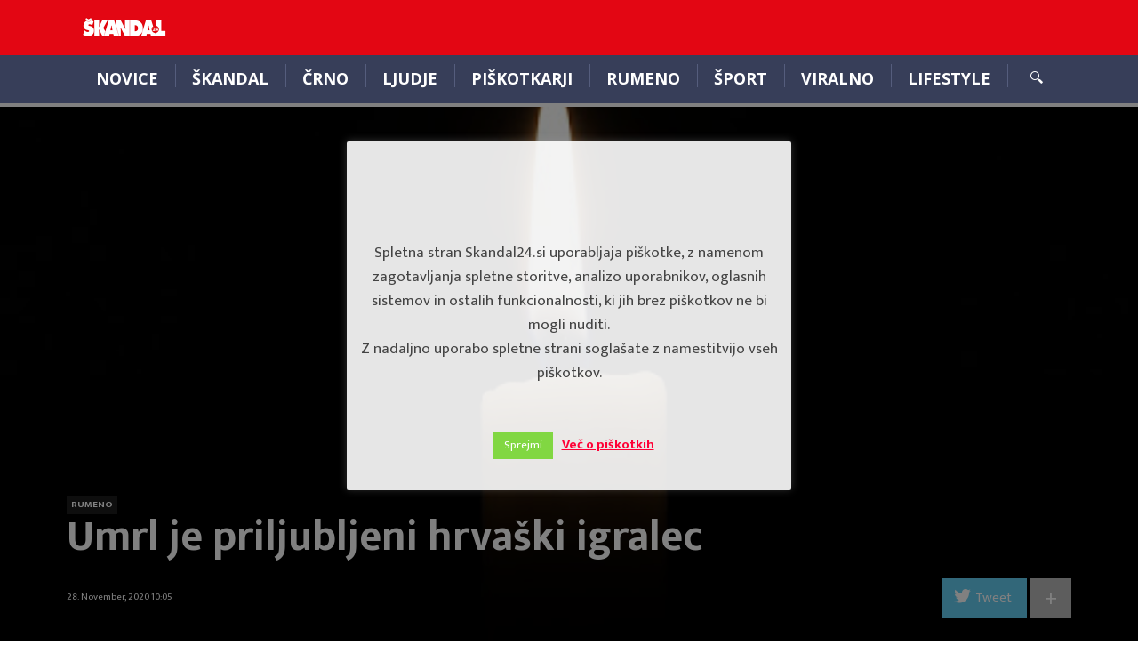

--- FILE ---
content_type: text/html; charset=UTF-8
request_url: https://skandal24.si/rumeno/umrl-je-priljubljeni-hrvaski-igralec/
body_size: 18101
content:
<!DOCTYPE html>
<html lang="en-US" class="no-js">
<head class="animated">
<meta http-equiv="Content-Type" content="text/html; charset=UTF-8" />
<meta name="viewport" content="width=device-width, initial-scale=1">
<link rel="profile" href="https://gmpg.org/xfn/11" />
<link rel="pingback" href="https://skandal24.si/xmlrpc.php" />
<script>(function(html){html.className = html.className.replace(/\bno-js\b/,'js')})(document.documentElement);</script>
<script>(function(html){html.className = html.className.replace(/\bno-js\b/,'js')})(document.documentElement);</script>
<meta name='robots' content='index, follow, max-image-preview:large, max-snippet:-1, max-video-preview:-1' />
	<style>img:is([sizes="auto" i], [sizes^="auto," i]) { contain-intrinsic-size: 3000px 1500px }</style>
	
	<!-- This site is optimized with the Yoast SEO plugin v26.2 - https://yoast.com/wordpress/plugins/seo/ -->
	<title>Umrl je priljubljeni hrvaški igralec - skandal24.si</title>
	<link rel="canonical" href="https://skandal24.si/rumeno/umrl-je-priljubljeni-hrvaski-igralec/" />
	<meta property="og:locale" content="en_US" />
	<meta property="og:type" content="article" />
	<meta property="og:title" content="Umrl je priljubljeni hrvaški igralec - skandal24.si" />
	<meta property="og:description" content="V Zagrebu je umrl priljubljeni hrva&scaron;ki igralec &Scaron;piro Guberina, so potrdili v domu za starej&scaron;e ob&#269;ane, v katerem je v zadnjih letih &#382;ivel. Guberina je &scaron;ir&scaron;em ob&#269;instvu najbolj znan po vlogah v televizijskih nadaljevankah, kot je bila Veliko mesto. V svojo dolgoletni karieri je uresni&#269;il vrsto opa&#382;enih gledali&scaron;kih in filmskih vlog.Bogata kariera &Scaron;piro&nbsp;Guberina se je [&hellip;]" />
	<meta property="og:url" content="https://skandal24.si/rumeno/umrl-je-priljubljeni-hrvaski-igralec/" />
	<meta property="og:site_name" content="skandal24.si" />
	<meta property="article:publisher" content="https://www.facebook.com/Skandal24.si/" />
	<meta property="article:published_time" content="2020-11-28T09:05:58+00:00" />
	<meta property="og:image" content="https://skandal24.si/wp-content/uploads/2020/04/unnamed.jpg" />
	<meta property="og:image:width" content="512" />
	<meta property="og:image:height" content="341" />
	<meta property="og:image:type" content="image/jpeg" />
	<meta name="author" content="skandal1" />
	<meta name="twitter:card" content="summary_large_image" />
	<meta name="twitter:creator" content="@zanj" />
	<meta name="twitter:site" content="@Skandal_24" />
	<meta name="twitter:label1" content="Written by" />
	<meta name="twitter:data1" content="skandal1" />
	<meta name="twitter:label2" content="Est. reading time" />
	<meta name="twitter:data2" content="1 minute" />
	<script type="application/ld+json" class="yoast-schema-graph">{"@context":"https://schema.org","@graph":[{"@type":"WebPage","@id":"https://skandal24.si/rumeno/umrl-je-priljubljeni-hrvaski-igralec/","url":"https://skandal24.si/rumeno/umrl-je-priljubljeni-hrvaski-igralec/","name":"Umrl je priljubljeni hrvaški igralec - skandal24.si","isPartOf":{"@id":"https://skandal24.si/#website"},"primaryImageOfPage":{"@id":"https://skandal24.si/rumeno/umrl-je-priljubljeni-hrvaski-igralec/#primaryimage"},"image":{"@id":"https://skandal24.si/rumeno/umrl-je-priljubljeni-hrvaski-igralec/#primaryimage"},"thumbnailUrl":"https://skandal24.si/wp-content/uploads/2020/04/unnamed.jpg","datePublished":"2020-11-28T09:05:58+00:00","author":{"@id":"https://skandal24.si/#/schema/person/613fd5ab1a8e6b63d130d20889d98bc6"},"breadcrumb":{"@id":"https://skandal24.si/rumeno/umrl-je-priljubljeni-hrvaski-igralec/#breadcrumb"},"inLanguage":"en-US","potentialAction":[{"@type":"ReadAction","target":["https://skandal24.si/rumeno/umrl-je-priljubljeni-hrvaski-igralec/"]}]},{"@type":"ImageObject","inLanguage":"en-US","@id":"https://skandal24.si/rumeno/umrl-je-priljubljeni-hrvaski-igralec/#primaryimage","url":"https://skandal24.si/wp-content/uploads/2020/04/unnamed.jpg","contentUrl":"https://skandal24.si/wp-content/uploads/2020/04/unnamed.jpg","width":512,"height":341},{"@type":"BreadcrumbList","@id":"https://skandal24.si/rumeno/umrl-je-priljubljeni-hrvaski-igralec/#breadcrumb","itemListElement":[{"@type":"ListItem","position":1,"name":"Home","item":"https://skandal24.si/"},{"@type":"ListItem","position":2,"name":"Umrl je priljubljeni hrvaški igralec"}]},{"@type":"WebSite","@id":"https://skandal24.si/#website","url":"https://skandal24.si/","name":"skandal24.si","description":"","potentialAction":[{"@type":"SearchAction","target":{"@type":"EntryPoint","urlTemplate":"https://skandal24.si/?s={search_term_string}"},"query-input":{"@type":"PropertyValueSpecification","valueRequired":true,"valueName":"search_term_string"}}],"inLanguage":"en-US"},{"@type":"Person","@id":"https://skandal24.si/#/schema/person/613fd5ab1a8e6b63d130d20889d98bc6","name":"skandal1","image":{"@type":"ImageObject","inLanguage":"en-US","@id":"https://skandal24.si/#/schema/person/image/","url":"https://secure.gravatar.com/avatar/db2fd99f1facb903f0711ed76301c94d?s=96&d=mm&r=g","contentUrl":"https://secure.gravatar.com/avatar/db2fd99f1facb903f0711ed76301c94d?s=96&d=mm&r=g","caption":"skandal1"},"sameAs":["https://x.com/zanj"],"url":"https://skandal24.si/author/simon/"}]}</script>
	<!-- / Yoast SEO plugin. -->


<link rel='dns-prefetch' href='//maxcdn.bootstrapcdn.com' />
<link rel='dns-prefetch' href='//fonts.googleapis.com' />
<link rel="alternate" type="application/rss+xml" title="skandal24.si &raquo; Feed" href="https://skandal24.si/feed/" />
<link rel="alternate" type="application/rss+xml" title="skandal24.si &raquo; Comments Feed" href="https://skandal24.si/comments/feed/" />
<link rel="alternate" type="application/rss+xml" title="skandal24.si &raquo; Umrl je priljubljeni hrvaški igralec Comments Feed" href="https://skandal24.si/rumeno/umrl-je-priljubljeni-hrvaski-igralec/feed/" />
<script type="text/javascript">
/* <![CDATA[ */
window._wpemojiSettings = {"baseUrl":"https:\/\/s.w.org\/images\/core\/emoji\/15.0.3\/72x72\/","ext":".png","svgUrl":"https:\/\/s.w.org\/images\/core\/emoji\/15.0.3\/svg\/","svgExt":".svg","source":{"concatemoji":"https:\/\/skandal24.si\/wp-includes\/js\/wp-emoji-release.min.js?ver=6.7.4"}};
/*! This file is auto-generated */
!function(i,n){var o,s,e;function c(e){try{var t={supportTests:e,timestamp:(new Date).valueOf()};sessionStorage.setItem(o,JSON.stringify(t))}catch(e){}}function p(e,t,n){e.clearRect(0,0,e.canvas.width,e.canvas.height),e.fillText(t,0,0);var t=new Uint32Array(e.getImageData(0,0,e.canvas.width,e.canvas.height).data),r=(e.clearRect(0,0,e.canvas.width,e.canvas.height),e.fillText(n,0,0),new Uint32Array(e.getImageData(0,0,e.canvas.width,e.canvas.height).data));return t.every(function(e,t){return e===r[t]})}function u(e,t,n){switch(t){case"flag":return n(e,"\ud83c\udff3\ufe0f\u200d\u26a7\ufe0f","\ud83c\udff3\ufe0f\u200b\u26a7\ufe0f")?!1:!n(e,"\ud83c\uddfa\ud83c\uddf3","\ud83c\uddfa\u200b\ud83c\uddf3")&&!n(e,"\ud83c\udff4\udb40\udc67\udb40\udc62\udb40\udc65\udb40\udc6e\udb40\udc67\udb40\udc7f","\ud83c\udff4\u200b\udb40\udc67\u200b\udb40\udc62\u200b\udb40\udc65\u200b\udb40\udc6e\u200b\udb40\udc67\u200b\udb40\udc7f");case"emoji":return!n(e,"\ud83d\udc26\u200d\u2b1b","\ud83d\udc26\u200b\u2b1b")}return!1}function f(e,t,n){var r="undefined"!=typeof WorkerGlobalScope&&self instanceof WorkerGlobalScope?new OffscreenCanvas(300,150):i.createElement("canvas"),a=r.getContext("2d",{willReadFrequently:!0}),o=(a.textBaseline="top",a.font="600 32px Arial",{});return e.forEach(function(e){o[e]=t(a,e,n)}),o}function t(e){var t=i.createElement("script");t.src=e,t.defer=!0,i.head.appendChild(t)}"undefined"!=typeof Promise&&(o="wpEmojiSettingsSupports",s=["flag","emoji"],n.supports={everything:!0,everythingExceptFlag:!0},e=new Promise(function(e){i.addEventListener("DOMContentLoaded",e,{once:!0})}),new Promise(function(t){var n=function(){try{var e=JSON.parse(sessionStorage.getItem(o));if("object"==typeof e&&"number"==typeof e.timestamp&&(new Date).valueOf()<e.timestamp+604800&&"object"==typeof e.supportTests)return e.supportTests}catch(e){}return null}();if(!n){if("undefined"!=typeof Worker&&"undefined"!=typeof OffscreenCanvas&&"undefined"!=typeof URL&&URL.createObjectURL&&"undefined"!=typeof Blob)try{var e="postMessage("+f.toString()+"("+[JSON.stringify(s),u.toString(),p.toString()].join(",")+"));",r=new Blob([e],{type:"text/javascript"}),a=new Worker(URL.createObjectURL(r),{name:"wpTestEmojiSupports"});return void(a.onmessage=function(e){c(n=e.data),a.terminate(),t(n)})}catch(e){}c(n=f(s,u,p))}t(n)}).then(function(e){for(var t in e)n.supports[t]=e[t],n.supports.everything=n.supports.everything&&n.supports[t],"flag"!==t&&(n.supports.everythingExceptFlag=n.supports.everythingExceptFlag&&n.supports[t]);n.supports.everythingExceptFlag=n.supports.everythingExceptFlag&&!n.supports.flag,n.DOMReady=!1,n.readyCallback=function(){n.DOMReady=!0}}).then(function(){return e}).then(function(){var e;n.supports.everything||(n.readyCallback(),(e=n.source||{}).concatemoji?t(e.concatemoji):e.wpemoji&&e.twemoji&&(t(e.twemoji),t(e.wpemoji)))}))}((window,document),window._wpemojiSettings);
/* ]]> */
</script>
<!-- skandal24.si is managing ads with Advanced Ads 2.0.13 – https://wpadvancedads.com/ --><script id="skand-ready">
			window.advanced_ads_ready=function(e,a){a=a||"complete";var d=function(e){return"interactive"===a?"loading"!==e:"complete"===e};d(document.readyState)?e():document.addEventListener("readystatechange",(function(a){d(a.target.readyState)&&e()}),{once:"interactive"===a})},window.advanced_ads_ready_queue=window.advanced_ads_ready_queue||[];		</script>
		<style id='wp-emoji-styles-inline-css' type='text/css'>

	img.wp-smiley, img.emoji {
		display: inline !important;
		border: none !important;
		box-shadow: none !important;
		height: 1em !important;
		width: 1em !important;
		margin: 0 0.07em !important;
		vertical-align: -0.1em !important;
		background: none !important;
		padding: 0 !important;
	}
</style>
<link rel="stylesheet" href="https://skandal24.si/wp-content/cache/minify/d8bb6.css" media="all" />





<link rel='stylesheet' id='bootstrap-css-css' href='https://maxcdn.bootstrapcdn.com/bootstrap/3.3.7/css/bootstrap.min.css?ver=6.7.4' type='text/css' media='all' />
<link rel="stylesheet" href="https://skandal24.si/wp-content/cache/minify/3b7fc.css" media="all" />

<style id='newspaper2017-style-inline-css' type='text/css'>

			.mt-theme-text,
			.fixed-top-menu ul li a:hover,
			a:hover,
			.poster:hover h2, .poster-small:hover h4,
			.nav-single .next div:after,
			.nav-single .previous div:before { color:#e30613; }
			.mt-theme-background,
			button:hover,
			input[type="submit"]:hover,
			input[type="button"]:hover,
			.head-bookmark a:hover,
			.hover-menu a:hover,
			.nav-links a:hover,
			.poster-next:hover,
			.poster-prev:hover,
			.post-gallery-nav .slick-arrow.slick-prev:hover:before,
			.post-gallery-nav .slick-arrow.slick-next:hover:before,
			.single-cat-wrap .post-categories li a,
			.mt-load-more:hover,
			.mt-tabc:before,
			.mt-subscribe-footer input.mt-s-b:hover,
			.nave.df-megamenu-nav-sub .active a.mt-sub-cat-a { background: #e30613; }.head-logo { padding-top: 18px }.head-logo { padding-bottom: 18px } .header-mt-container-wrap { background-color:#e30613!important; }
</style>
<link rel="stylesheet" href="https://skandal24.si/wp-content/cache/minify/b8762.css" media="all" />

<link rel='stylesheet' id='newspaper2017-fonts-css' href='//fonts.googleapis.com/css?family=Lato%3A400%2C900%2C700&#038;ver=1.0.0' type='text/css' media='all' />
<style id='quads-styles-inline-css' type='text/css'>

    .quads-location ins.adsbygoogle {
        background: transparent !important;
    }.quads-location .quads_rotator_img{ opacity:1 !important;}
    .quads.quads_ad_container { display: grid; grid-template-columns: auto; grid-gap: 10px; padding: 10px; }
    .grid_image{animation: fadeIn 0.5s;-webkit-animation: fadeIn 0.5s;-moz-animation: fadeIn 0.5s;
        -o-animation: fadeIn 0.5s;-ms-animation: fadeIn 0.5s;}
    .quads-ad-label { font-size: 12px; text-align: center; color: #333;}
    .quads_click_impression { display: none;} .quads-location, .quads-ads-space{max-width:100%;} @media only screen and (max-width: 480px) { .quads-ads-space, .penci-builder-element .quads-ads-space{max-width:340px;}}
</style>
<script  src="https://skandal24.si/wp-content/cache/minify/818c0.js"></script>


<script type="text/javascript" id="cookie-law-info-js-extra">
/* <![CDATA[ */
var Cli_Data = {"nn_cookie_ids":[],"cookielist":[],"non_necessary_cookies":[],"ccpaEnabled":"","ccpaRegionBased":"","ccpaBarEnabled":"","strictlyEnabled":["necessary","obligatoire"],"ccpaType":"gdpr","js_blocking":"","custom_integration":"","triggerDomRefresh":"","secure_cookies":""};
var cli_cookiebar_settings = {"animate_speed_hide":"500","animate_speed_show":"500","background":"#fff","border":"#444","border_on":"","button_1_button_colour":"#81d742","button_1_button_hover":"#67ac35","button_1_link_colour":"#fff","button_1_as_button":"1","button_1_new_win":"","button_2_button_colour":"#333","button_2_button_hover":"#292929","button_2_link_colour":"#ff0036","button_2_as_button":"","button_2_hidebar":"","button_3_button_colour":"#000","button_3_button_hover":"#000000","button_3_link_colour":"#fff","button_3_as_button":"1","button_3_new_win":"","button_4_button_colour":"#000","button_4_button_hover":"#000000","button_4_link_colour":"#62a329","button_4_as_button":"1","button_7_button_colour":"#61a229","button_7_button_hover":"#4e8221","button_7_link_colour":"#fff","button_7_as_button":"1","button_7_new_win":"","font_family":"inherit","header_fix":"1","notify_animate_hide":"1","notify_animate_show":"1","notify_div_id":"#cookie-law-info-bar","notify_position_horizontal":"right","notify_position_vertical":"bottom","scroll_close":"","scroll_close_reload":"","accept_close_reload":"","reject_close_reload":"","showagain_tab":"1","showagain_background":"#fff","showagain_border":"#000","showagain_div_id":"#cookie-law-info-again","showagain_x_position":"100px","text":"#000","show_once_yn":"","show_once":"10000","logging_on":"","as_popup":"","popup_overlay":"1","bar_heading_text":"","cookie_bar_as":"popup","popup_showagain_position":"bottom-right","widget_position":"left"};
var log_object = {"ajax_url":"https:\/\/skandal24.si\/wp-admin\/admin-ajax.php"};
/* ]]> */
</script>
<script  src="https://skandal24.si/wp-content/cache/minify/de76b.js"></script>


<script type="text/javascript" id="wpemfb-fbjs-js-extra">
/* <![CDATA[ */
var WEF = {"local":"en_US","version":"v6.0","fb_id":"","comments_nonce":"13a70a577d"};
/* ]]> */
</script>
<script  src="https://skandal24.si/wp-content/cache/minify/eb8ec.js"></script>

<link rel="https://api.w.org/" href="https://skandal24.si/wp-json/" /><link rel="alternate" title="JSON" type="application/json" href="https://skandal24.si/wp-json/wp/v2/posts/61375" /><link rel="EditURI" type="application/rsd+xml" title="RSD" href="https://skandal24.si/xmlrpc.php?rsd" />
<meta name="generator" content="WordPress 6.7.4" />
<link rel='shortlink' href='https://skandal24.si/?p=61375' />
<link rel="alternate" title="oEmbed (JSON)" type="application/json+oembed" href="https://skandal24.si/wp-json/oembed/1.0/embed?url=https%3A%2F%2Fskandal24.si%2Frumeno%2Fumrl-je-priljubljeni-hrvaski-igralec%2F" />
<link rel="alternate" title="oEmbed (XML)" type="text/xml+oembed" href="https://skandal24.si/wp-json/oembed/1.0/embed?url=https%3A%2F%2Fskandal24.si%2Frumeno%2Fumrl-je-priljubljeni-hrvaski-igralec%2F&#038;format=xml" />
<script>
jQuery( document ).ready(function() {
        console.log( "document loaded" );
    });
</script>

<script type="text/javascript" src="//si.adocean.pl/files/js/ado.js"></script>
<script type="text/javascript">
/* (c)AdOcean 2003-2021 */
        if(typeof ado!=="object"){ado={};ado.config=ado.preview=ado.placement=ado.master=ado.slave=function(){};}
        ado.config({mode: "old", xml: false, consent: true, characterEncoding: true});
        ado.preview({enabled: true});
</script>

<script type="text/javascript">
/* (c)AdOcean 2003-2021, MASTER: nova24tv.si.skandal24.si.ROS */
ado.master({id: 'GOrqDh4641RlJHHp3_d9vl0zsJpmV4OkeFxDjA_wZxX.a7', server: 'si.adocean.pl' });
</script>

		<style type="text/css">body { background: #fff; }</style>
	<script type="text/javascript">
(function(url){
	if(/(?:Chrome\/26\.0\.1410\.63 Safari\/537\.31|WordfenceTestMonBot)/.test(navigator.userAgent)){ return; }
	var addEvent = function(evt, handler) {
		if (window.addEventListener) {
			document.addEventListener(evt, handler, false);
		} else if (window.attachEvent) {
			document.attachEvent('on' + evt, handler);
		}
	};
	var removeEvent = function(evt, handler) {
		if (window.removeEventListener) {
			document.removeEventListener(evt, handler, false);
		} else if (window.detachEvent) {
			document.detachEvent('on' + evt, handler);
		}
	};
	var evts = 'contextmenu dblclick drag dragend dragenter dragleave dragover dragstart drop keydown keypress keyup mousedown mousemove mouseout mouseover mouseup mousewheel scroll'.split(' ');
	var logHuman = function() {
		if (window.wfLogHumanRan) { return; }
		window.wfLogHumanRan = true;
		var wfscr = document.createElement('script');
		wfscr.type = 'text/javascript';
		wfscr.async = true;
		wfscr.src = url + '&r=' + Math.random();
		(document.getElementsByTagName('head')[0]||document.getElementsByTagName('body')[0]).appendChild(wfscr);
		for (var i = 0; i < evts.length; i++) {
			removeEvent(evts[i], logHuman);
		}
	};
	for (var i = 0; i < evts.length; i++) {
		addEvent(evts[i], logHuman);
	}
})('//skandal24.si/?wordfence_lh=1&hid=3098840628B4C262F56BF34DC4F75CBB');
</script><script src="//pagead2.googlesyndication.com/pagead/js/adsbygoogle.js"></script><script>document.cookie = 'quads_browser_width='+screen.width;</script><style type="text/css">.recentcomments a{display:inline !important;padding:0 !important;margin:0 !important;}</style><script  async src="https://pagead2.googlesyndication.com/pagead/js/adsbygoogle.js?client=ca-pub-9204278852287969" crossorigin="anonymous"></script><link rel="icon" href="https://skandal24.si/wp-content/uploads/2020/10/cropped-skandal24-logo-32x32.jpg" sizes="32x32" />
<link rel="icon" href="https://skandal24.si/wp-content/uploads/2020/10/cropped-skandal24-logo-192x192.jpg" sizes="192x192" />
<link rel="apple-touch-icon" href="https://skandal24.si/wp-content/uploads/2020/10/cropped-skandal24-logo-180x180.jpg" />
<meta name="msapplication-TileImage" content="https://skandal24.si/wp-content/uploads/2020/10/cropped-skandal24-logo-270x270.jpg" />
<style id="tt-easy-google-font-styles" type="text/css">p { }
h1 { }
h2 { }
h3 { }
h4 { }
h5 { }
h6 { }
.sf-menu a { }
</style><!-- Google Adsense Code -->
<script data-ad-client="ca-pub-9204278852287969" async src="https://pagead2.googlesyndication.com/pagead/js/adsbygoogle.js"></script>
<!-- End Google Adsense Code -->
</head>
<body class="post-template-default single single-post postid-61375 single-format-standard  remove-pl-author  remove-ps-author  remove-ps-view  remove-ps-share  remove-pl-share  remove-pl-view  mt-menu-full  zoom-on mt-radius-5 mt-color-1  mt-fixed-no  post-style-7 random-off menu-ad-on aa-prefix-skand-">




<div class="mt-smart-menu menu-background">
    <span class="close pointer"></span>
    	<ul class="social"> <li><a  target="_blank"  href="https://twitter.com/skandal_24?lang=en"><i class="ic-twitter"></i></a></li><li><a  target="_blank"  href="https://www.facebook.com/Skandal24.si/" ><i class="ic-facebook"></i></a></li>	</ul>    <div class="menu-header-container"><ul id="menu-header" class="mobile"><li id="menu-item-370" class="menu-item menu-item-type-post_type menu-item-object-page df-md-menuitem dropdown df-is-not-megamenu menu-item-370"><a href="https://skandal24.si/news/">Novice</a></li>
<li id="menu-item-65943" class="menu-item menu-item-type-post_type menu-item-object-page df-md-menuitem dropdown df-is-not-megamenu menu-item-65943"><a href="https://skandal24.si/skandal-3/">ŠKANDAL</a></li>
<li id="menu-item-457" class="menu-item menu-item-type-post_type menu-item-object-page df-md-menuitem dropdown df-is-not-megamenu menu-item-457"><a href="https://skandal24.si/crno/">Črno</a></li>
<li id="menu-item-459" class="menu-item menu-item-type-post_type menu-item-object-page df-md-menuitem dropdown df-is-not-megamenu menu-item-459"><a href="https://skandal24.si/ljudje/">Ljudje</a></li>
<li id="menu-item-29780" class="menu-item menu-item-type-post_type menu-item-object-page df-md-menuitem dropdown df-is-not-megamenu menu-item-29780"><a href="https://skandal24.si/news/piskotkarji/">Piškotkarji</a></li>
<li id="menu-item-458" class="menu-item menu-item-type-post_type menu-item-object-page df-md-menuitem dropdown df-is-not-megamenu menu-item-458"><a href="https://skandal24.si/rumeno/">Rumeno</a></li>
<li id="menu-item-484" class="menu-item menu-item-type-post_type menu-item-object-page df-md-menuitem dropdown df-is-not-megamenu menu-item-484"><a href="https://skandal24.si/sport/">Šport</a></li>
<li id="menu-item-481" class="menu-item menu-item-type-post_type menu-item-object-page df-md-menuitem dropdown df-is-not-megamenu menu-item-481"><a href="https://skandal24.si/viralno/">Viralno</a></li>
<li id="menu-item-460" class="menu-item menu-item-type-post_type menu-item-object-page menu-item-has-children df-md-menuitem dropdown df-is-not-megamenu menu-item-460"><a href="https://skandal24.si/lifestyle/">Lifestyle</a>
<ul class="sub-menu">
	<li id="menu-item-477" class="menu-item menu-item-type-post_type menu-item-object-page df-md-menuitem dropdown df-is-not-megamenu menu-item-477"><a href="https://skandal24.si/lifestyle/nasveti/">Nasveti</a></li>
</ul>
</li>
</ul></div></div>

<div class="mt-outer-wrap">

						<div class="fixed-top">
					<div class="container">
						<div class="row">
							<div class="col-md-12">

								<ul class="share">
																		<li class="share-twitter"><a href="https://twitter.com/intent/tweet?text=Umrl+je+priljubljeni+hrvaški+igralec+https://skandal24.si/rumeno/umrl-je-priljubljeni-hrvaski-igralec/" target="_blank"><span>Share on Twitter</span></a></li>
									<li class="share-more">
										<div class="share-more-wrap"><div class="share-more-icon">+</div></div>
										<a href="https://plus.google.com/share?url=https://skandal24.si/rumeno/umrl-je-priljubljeni-hrvaski-igralec/" target="_blank"><div class="google"></div></a>
										<a class="z5" href="https://pinterest.com/pin/create/button/?url=https://skandal24.si/rumeno/umrl-je-priljubljeni-hrvaski-igralec/&media=https://skandal24.si/wp-content/uploads/2020/04/unnamed.jpg" target="_blank"><div class="pinterest"></div></a>
                                                                                <a href="https://www.facebook.com/sharer.php?u=https://skandal24.si/rumeno/umrl-je-priljubljeni-hrvaski-igralec/" target="_blank"><div class="facebook"></div></a>
									</li>
								</ul>
								<span class="top-count stat-shares">0 Deljenj</span>
								<span class="top-count stat-views">969 Ogledov</span>
															</div>
						</div>
					</div>
				</div>
		<div class="fixed-top-menu">
		<div class="container">
			<div class="row">
				<div class="col-md-12">

							<a class="logo"  href="https://skandal24.si/">
			<img 			src="https://skandal24.si/wp-content/uploads/2017/07/logo_skandal.png"
			srcset="https://skandal24.si/wp-content/uploads/2017/07/logo_skandal.png, https://skandal24.si/wp-content/uploads/2017/07/logo_skandal.png 2x"  alt="Umrl je priljubljeni hrvaški igralec"  />
		</a>
						<div class="menu-header-container"><ul id="menu-header-1" class="fixed-menu-ul"><li class="menu-item menu-item-type-post_type menu-item-object-page df-md-menuitem dropdown df-is-not-megamenu menu-item-370"><a href="https://skandal24.si/news/">Novice</a></li>
<li class="menu-item menu-item-type-post_type menu-item-object-page df-md-menuitem dropdown df-is-not-megamenu menu-item-65943"><a href="https://skandal24.si/skandal-3/">ŠKANDAL</a></li>
<li class="menu-item menu-item-type-post_type menu-item-object-page df-md-menuitem dropdown df-is-not-megamenu menu-item-457"><a href="https://skandal24.si/crno/">Črno</a></li>
<li class="menu-item menu-item-type-post_type menu-item-object-page df-md-menuitem dropdown df-is-not-megamenu menu-item-459"><a href="https://skandal24.si/ljudje/">Ljudje</a></li>
<li class="menu-item menu-item-type-post_type menu-item-object-page df-md-menuitem dropdown df-is-not-megamenu menu-item-29780"><a href="https://skandal24.si/news/piskotkarji/">Piškotkarji</a></li>
<li class="menu-item menu-item-type-post_type menu-item-object-page df-md-menuitem dropdown df-is-not-megamenu menu-item-458"><a href="https://skandal24.si/rumeno/">Rumeno</a></li>
<li class="menu-item menu-item-type-post_type menu-item-object-page df-md-menuitem dropdown df-is-not-megamenu menu-item-484"><a href="https://skandal24.si/sport/">Šport</a></li>
<li class="menu-item menu-item-type-post_type menu-item-object-page df-md-menuitem dropdown df-is-not-megamenu menu-item-481"><a href="https://skandal24.si/viralno/">Viralno</a></li>
<li class="menu-item menu-item-type-post_type menu-item-object-page df-md-menuitem dropdown df-is-not-megamenu menu-item-460"><a href="https://skandal24.si/lifestyle/">Lifestyle</a></li>
</ul></div>					<div class="clear"></div>
				</div>
			</div>
		</div>
	</div>


<div class="mt-header-mobile menu-background hide-desktop top-nav">
	<div class="nav-mobile pointer pull-left">
		<div class="mt-m-cool-button">
			<span class="mt-m-cool-button-line"></span>
		</div>
	</div>
	<div class="mt-mobile-logo">
			<a href="https://skandal24.si/">
			<img src="https://intelligent-chebyshev.65-108-229-32.plesk.page/wp-content/uploads/2017/07/skandal.png" alt="Umrl je priljubljeni hrvaški igralec"  />
		</a>
	</div>
			<div class="nav-search-wrap pull-right">
			<div class="nav-search pointer"></div>
			<div class="nav-search-input">
				<form method="get" action="https://skandal24.si//">
					<input type="text" placeholder="Vpišite iskalni niz in pritisnite enter ..."  name="s" >
				</form>
			</div>
		</div>
	</div>
<div class="mt-header-space hide-desktop"></div>

<div class="header-wrap hide-mobile">
	<div class="header-mt-container-wrap">
		<div class="container mt-header-container">
			<div class="row">
				<div class="col-md-12">
					<div class="head container-fluid">
						<div class="head-logo">		<a class="logo"  href="https://skandal24.si/">
			<img 			src="https://skandal24.si/wp-content/uploads/2017/07/logo_skandal.png"
			srcset="https://skandal24.si/wp-content/uploads/2017/07/logo_skandal.png, https://skandal24.si/wp-content/uploads/2017/07/logo_skandal.png 2x"  alt="Umrl je priljubljeni hrvaški igralec"  />
		</a>
	</div>
																					<div class="top-ad">
																	</div>
																		</div>
				</div>
			</div>
		</div>
	</div>

	<div class="header-menu mt-header-container menu-background">
		<div class="container">
			<div class="row">
				<div class="col-md-12">
					<div class="top-nav  container-fluid">

						<div class="nav-button pointer pull-left hide-desktop">
							<div class="mt-m-cool-button">
								<span class="mt-m-cool-button-line"></span>
							</div>
						</div>

						<div class="nav pull-left">
							<div class="menu-header-container"><ul id="menu-header-2" class="sf-menu"><li class="menu-item menu-item-type-post_type menu-item-object-page df-md-menuitem dropdown df-is-not-megamenu menu-item-370"><a href="https://skandal24.si/news/">Novice</a></li>
<li class="menu-item menu-item-type-post_type menu-item-object-page df-md-menuitem dropdown df-is-not-megamenu menu-item-65943"><a href="https://skandal24.si/skandal-3/">ŠKANDAL</a></li>
<li class="menu-item menu-item-type-post_type menu-item-object-page df-md-menuitem dropdown df-is-not-megamenu menu-item-457"><a href="https://skandal24.si/crno/">Črno</a></li>
<li class="menu-item menu-item-type-post_type menu-item-object-page df-md-menuitem dropdown df-is-not-megamenu menu-item-459"><a href="https://skandal24.si/ljudje/">Ljudje</a></li>
<li class="menu-item menu-item-type-post_type menu-item-object-page df-md-menuitem dropdown df-is-not-megamenu menu-item-29780"><a href="https://skandal24.si/news/piskotkarji/">Piškotkarji</a></li>
<li class="menu-item menu-item-type-post_type menu-item-object-page df-md-menuitem dropdown df-is-not-megamenu menu-item-458"><a href="https://skandal24.si/rumeno/">Rumeno</a></li>
<li class="menu-item menu-item-type-post_type menu-item-object-page df-md-menuitem dropdown df-is-not-megamenu menu-item-484"><a href="https://skandal24.si/sport/">Šport</a></li>
<li class="menu-item menu-item-type-post_type menu-item-object-page df-md-menuitem dropdown df-is-not-megamenu menu-item-481"><a href="https://skandal24.si/viralno/">Viralno</a></li>
<li class="menu-item menu-item-type-post_type menu-item-object-page menu-item-has-children df-md-menuitem dropdown df-is-not-megamenu menu-item-460"><a href="https://skandal24.si/lifestyle/">Lifestyle</a>
<ul class="sub-menu">
	<li class="menu-item menu-item-type-post_type menu-item-object-page df-md-menuitem dropdown df-is-not-megamenu menu-item-477"><a href="https://skandal24.si/lifestyle/nasveti/">Nasveti</a></li>
</ul>
</li>
</ul></div>						</div>
																			<div class="nav-search-wrap pull-right">
								<div class="nav-search pointer"></div>
								<div class="nav-search-input">
									<form method="get" id="searchform" action="https://skandal24.si//">
										<input type="text" placeholder="Vpišite iskalni niz in pritisnite enter ..."  name="s" >
									</form>
								</div>
							</div>
											</div>
				</div>
			</div>
		</div>
	</div>
</div>

<article>

	    <div class="post-media-wrap">
      <div class="single-media">
        <div class="single-media-wrap">
          <div class="mt-post-image"><div class="mt-post-image-background" style="background-image:url('https://skandal24.si/wp-content/uploads/2020/04/unnamed-15x10.jpg');"></div><img class="lazy" src="[data-uri]" data-src="https://skandal24.si/wp-content/uploads/2020/04/unnamed.jpg" width="550" height="550" /></div>
                	<div class="single-image-gradient">
    			<div class="single-media-title">
                    <div class="container">
                        <div class="row">
        				    <div class="col-md-9">
        					   
  <div class="single-cat-wrap"><ul class="post-categories">
	<li><a href="https://skandal24.si/category/rumeno/" rel="category tag">Rumeno</a></li></ul></div>

        		              
  <h1 class="single-title">Umrl je priljubljeni hrvaški igralec</h1>

        				    </div>
        				    <div class="col-md-12">
        				        <style>
.share li.share-more a .facebook {
    padding: 13px 0 0;
    display: none;
}

.share-more .facebook:before {
    content: "\77";
    background: #4267b2;
    font-family: madza;
    padding: 15px 16px;
    margin-left: 4px;
    margin-right: 3px;
}

.share li.share-more:hover a .facebook {
    display: inline-block
}

.fixed-top .facebook:before {
    margin-left: 0!important;
}
</style>

  <div class="after-title">
    <div class="pull-left">
      <div class="author-img pull-left">
        <img alt='' src='https://secure.gravatar.com/avatar/db2fd99f1facb903f0711ed76301c94d?s=30&#038;d=mm&#038;r=g' srcset='https://secure.gravatar.com/avatar/db2fd99f1facb903f0711ed76301c94d?s=60&#038;d=mm&#038;r=g 2x' class='avatar avatar-30 photo' height='30' width='30' decoding='async'/>      </div>
      <div class="author-info">
        <strong><a href="https://skandal24.si/author/simon/" title="Posts by skandal1" rel="author">skandal1</a></strong>
        <small class="color-silver-light">28. November, 2020 10:05</small>
      </div>
    </div>
                            <div class="post-statistic pull-left">
            <span class="stat-views"><strong>969</strong> Ogledov</span>          </div>
              <ul class="share top">
                <li class="share-twitter"><a href="https://twitter.com/intent/tweet?text=Umrl+je+priljubljeni+hrvaški+igralec+https://skandal24.si/rumeno/umrl-je-priljubljeni-hrvaski-igralec/" target="_blank"><span>Tweet</span></a></li>
        <li class="share-more">
<!--
          <a href="https://plus.google.com/share?url=https://skandal24.si/rumeno/umrl-je-priljubljeni-hrvaski-igralec/" target="_blank"><div class="google"></div></a>
          <a class="z2" href="http://pinterest.com/pin/create/button/?url=https://skandal24.si/rumeno/umrl-je-priljubljeni-hrvaski-igralec/&media=https://skandal24.si/wp-content/uploads/2020/04/unnamed.jpg" target="_blank"><div class="pinterest"></div></a>
-->
          <a href="https://www.facebook.com/sharer.php?u=https://skandal24.si/rumeno/umrl-je-priljubljeni-hrvaski-igralec/" target="_blank"><div class="facebook"></div></a>
          <div class="share-more-wrap"><div class="share-more-icon">+</div></div>
        </li>
      </ul>
        <div class="clearfix"></div>
  </div>

        				    </div>
                        </div>
                    </div>
    			</div>
    		</div>
      </div>
    </div>
  </div>
	  <div class="post-content-wrap mt-content-container">
    <div class="container">
      <div class="row">
        <div class="single-content col-md-8 pull-left ">
              			<div class="entry-content"><div class="skand-before-content" id="skand-1522106266"><div id="adoceansixioiglduip"></div>
<script type="text/javascript">
/* (c)AdOcean 2003-2021, nova24tv.si.skandal24.si.ROS.Billboard */
ado.slave('adoceansixioiglduip', {myMaster: 'GOrqDh4641RlJHHp3_d9vl0zsJpmV4OkeFxDjA_wZxX.a7' });
</script></div><div id="fb-root"><p style="text-align: justify">V Zagrebu je umrl priljubljeni hrva&scaron;ki igralec<strong> &Scaron;piro Guberina</strong>, so potrdili v domu za starej&scaron;e ob&#269;ane, v katerem je v zadnjih letih &#382;ivel. Guberina je &scaron;ir&scaron;em ob&#269;instvu najbolj znan po vlogah v televizijskih nadaljevankah, kot je bila Veliko mesto. V svojo dolgoletni karieri je uresni&#269;il vrsto opa&#382;enih gledali&scaron;kih in filmskih vlog.</p><p style="text-align: justify"><strong>Bogata kariera</strong></p><div class="skand-content" id="skand-324497303"><script async src="//pagead2.googlesyndication.com/pagead/js/adsbygoogle.js?client=ca-pub-9204278852287969" crossorigin="anonymous"></script><ins class="adsbygoogle" style="display:block;" data-ad-client="ca-pub-9204278852287969" 
data-ad-slot="8787436991" 
data-ad-format="auto"></ins>
<script> 
(adsbygoogle = window.adsbygoogle || []).push({}); 
</script>
</div>
<!-- WP QUADS Content Ad Plugin v. 2.0.94.1 -->
<div class="quads-location quads-ad73416 " id="quads-ad73416" style="float:none;margin:0px 3px 3px 3px;padding:0px 0px 0px 0px;" data-lazydelay="0">

 <!-- WP QUADS - Quick AdSense Reloaded v.2.0.94.1 Content AdSense async --> 


            <ins class="adsbygoogle"
                  style="display:block;"
                          data-ad-format="auto"
                 data-ad-client="ca-pub-9204278852287969"
                 data-ad-slot="8787436991"></ins>
                 <script>
                 (adsbygoogle = window.adsbygoogle || []).push({});</script>
 <!-- end WP QUADS --> 


</div>
<p style="text-align: justify">&Scaron;piro&nbsp;Guberina se je rodil leta 1933 v &Scaron;ibeniku. V tamkaj&scaron;njem narodnem gledali&scaron;&#269;u je igral &scaron;e kot srednje&scaron;olec. Igro je za&#269;el &scaron;tudirati na akademiji za gledali&scaron;ko umetnost v Zagrebu leta 1954. V zagreb&scaron;kem Hrva&scaron;kem narodnem gledali&scaron;&#269;u (HNK), v katerem je dobil redni anga&#382;ma, je prvi&#269; nastopil leta 1957. V HNK se je upokojil leta 1999, so zapisali na spletni strani hrva&scaron;ke enciklopedije.</p><html><body>
<!-- WP QUADS Content Ad Plugin v. 2.0.94.1 -->
<div class="quads-location quads-ad73418 " id="quads-ad73418" style="float:none;margin:0px 3px 3px 3px;padding:0px 0px 0px 0px;" data-lazydelay="0">
<script async src="https://pagead2.googlesyndication.com/pagead/js/adsbygoogle.js?client=ca-pub-9204278852287969"
     crossorigin="anonymous"></script>
<!-- Skandal display ad -->
<ins class="adsbygoogle"
     style="display:block"
     data-ad-client="ca-pub-9204278852287969"
     data-ad-slot="8787436991"
     data-ad-format="auto"
     data-full-width-responsive="true"></ins>
<script>
     (adsbygoogle = window.adsbygoogle || []).push({});
</script>
</div>
<script defer src="https://static.cloudflareinsights.com/beacon.min.js/vcd15cbe7772f49c399c6a5babf22c1241717689176015" integrity="sha512-ZpsOmlRQV6y907TI0dKBHq9Md29nnaEIPlkf84rnaERnq6zvWvPUqr2ft8M1aS28oN72PdrCzSjY4U6VaAw1EQ==" data-cf-beacon='{"version":"2024.11.0","token":"162c4e074de141bdb294b07963b95418","r":1,"server_timing":{"name":{"cfCacheStatus":true,"cfEdge":true,"cfExtPri":true,"cfL4":true,"cfOrigin":true,"cfSpeedBrain":true},"location_startswith":null}}' crossorigin="anonymous"></script>
</body></html><p style="text-align: justify">Veljal je za karakternega komika, ki je s svojim gledali&scaron;kim izrazom plenil pozornost na &scaron;tevilnih gledali&scaron;kih festivalih na Hrva&scaron;kem in v drugih dr&#382;avah.</p><div class="fb-post" data-href="https://www.facebook.com/index.hr/posts/3754569431279556" data-show-text="true" data-width="">
<blockquote class="fb-xfbml-parse-ignore" cite="https://www.facebook.com/index.hr/posts/3754569431279556"><p>Napustio nas je strikan Jozo iz Velog Mista &#128577;</p>
<p>Po&#269;ivao u miru.<br>
https://www.index.hr/vijesti/clanak/umro-spiro-guberina/2234091.aspx</p>
<p>Objavil/a <a href="https://www.facebook.com/index.hr/">Index.hr</a> dne&nbsp;<a href="https://www.facebook.com/index.hr/posts/3754569431279556">Petek, 27. november 2020</a></p></blockquote>
</div><p style="text-align: justify"><strong>Veliko mesto ter Bera&#269;i in sinovi</strong></p><p style="text-align: justify">&Scaron;ir&scaron;e ob&#269;instvo se Guberine najbolj spomni po njegovih vlogah s televizije, predvsem v nadaljevankah Veliko mesto ter Bera&#269;i in sinovi. Prav tako je s svojo pojavnostjo obele&#382;il tudi televizijsko nadaljevanko za otroke Zlata nit. Odigral je ve&#269; kot 50 filmskih vlog. Nazadnje je na velikih zaslonih nastopil leta 2018 v celove&#269;ercu Osmi komisar v re&#382;iji Ivana Salaja.</p><p style="text-align: justify">Guberina je prejel dr&#382;avno nagrado Vladimir Nazor za &#382;ivljenjsko delo za dramsko umetnost za leto 2011. Hrva&scaron;ko gledali&scaron;ko nagrado za &#382;ivljenjsko delo je prejel leta 2014.</p></div>
</p>
<div class="skand-footer" id="skand-2848840723"><div id="adoceansixioiglduip"></div>
<script type="text/javascript">
/* (c)AdOcean 2003-2021, nova24tv.si.skandal24.si.ROS.Billboard */
ado.slave('adoceansixioiglduip', {myMaster: 'GOrqDh4641RlJHHp3_d9vl0zsJpmV4OkeFxDjA_wZxX.a7' });
</script></div></div>
          <div class="mt-pagepagination">
  </div>
  <div class="tags"><a href="https://skandal24.si/tag/hrvaska/" rel="tag">Hrvaška</a><a href="https://skandal24.si/tag/smrt/" rel="tag">smrt</a><a href="https://skandal24.si/tag/spiro-guberina/" rel="tag">Špiro Guberina</a></div>
      <ul class="share down">
            <li class="share-twitter"><a href="https://twitter.com/intent/tweet?text=Umrl+je+priljubljeni+hrvaški+igralec+https://skandal24.si/rumeno/umrl-je-priljubljeni-hrvaski-igralec/" target="_blank"><span>Tweet</span></a></li>
      <li class="share-more">
<!--
        <a href="https://plus.google.com/share?url=https://skandal24.si/rumeno/umrl-je-priljubljeni-hrvaski-igralec/" target="_blank"><div class="google"></div></a>
        <a class="z4" href="http://pinterest.com/pin/create/button/?url=https://skandal24.si/rumeno/umrl-je-priljubljeni-hrvaski-igralec/&media=https://skandal24.si/wp-content/uploads/2020/04/unnamed.jpg" target="_blank"><div class="pinterest"></div></a>
-->
          <a href="https://www.facebook.com/sharer.php?u=https://skandal24.si/rumeno/umrl-je-priljubljeni-hrvaski-igralec/" target="_blank"><div class="facebook"></div></a>
        <div class="share-more-wrap"><div class="share-more-icon">+</div></div>
      </li>
    </ul>
    <div class="clearfix"></div>
  <div class="entry-meta">

    
  </div>
  
      <ul class="nav-single">
      <li class="previous pull-left"><a href="https://skandal24.si/rumeno/alenka-godec-zaluje-v-njeni-druzini-udarila-smrt/" rel="prev"><span class="color-silver-light">Prejšnji članek</span><div>Alenka Godec žaluje, v njeni družini udarila smrt</div></a></li>
      <li class="next pull-right"><a href="https://skandal24.si/news/koronavirus-v-petek-ugasnilo-43-zivljenj/" rel="next"> <span class="color-silver-light">Naslednji članek</span><div>#Koronavirus: V petek ugasnilo 43 življenj</div></a></li>
      <li class="clearfix"></li>
    </ul>
  
  <div class="widget"><script async src="//pagead2.googlesyndication.com/pagead/js/adsbygoogle.js?client=ca-pub-9204278852287969" crossorigin="anonymous"></script><ins class="adsbygoogle" style="display:block;" data-ad-client="ca-pub-9204278852287969" 
data-ad-slot="8787436991" 
data-ad-format="auto"></ins>
<script> 
(adsbygoogle = window.adsbygoogle || []).push({}); 
</script>
<div class="clear"></div></div><div class="widget_text widget"><div class="textwidget custom-html-widget"><script>
var mpn_wi={userId:14353,siteId:105127,widgetId:106421,widgetType:0};if(void 0===mpn_ref)var mpn_ref=[mpn_wi];else mpn_ref.push(mpn_wi);var mpn_sid=document.getElementById('monadplugscript');if(!mpn_sid){var mpn_dt=new Date,mpn_ns=document.createElement('script');mpn_ns.id='monadplugscript',mpn_ns.type='text/javascript',mpn_ns.defer=!0,mpn_ns.src='//cdn.monadplug.com/format/native/js/hood.js?v='+mpn_dt.getYear()+mpn_dt.getMonth()+mpn_dt.getUTCDate()+mpn_dt.getUTCHours();var pmn_os=document.getElementsByTagName('script')[0];pmn_os.parentNode.insertBefore(mpn_ns,pmn_os)}
</script>
<div id='14353-105127-106421'></div></div><div class="clear"></div></div>
<div id="disqus_thread"></div>
<script>
    var embedVars = {"disqusConfig":{"integration":"wordpress 3.1.3 6.7.4"},"disqusIdentifier":"61375 https:\/\/intelligent-chebyshev.65-108-229-32.plesk.page\/?p=61375","disqusShortname":"skandal24-si","disqusTitle":"Umrl je priljubljeni hrva\u0161ki igralec","disqusUrl":"https:\/\/skandal24.si\/rumeno\/umrl-je-priljubljeni-hrvaski-igralec\/","postId":61375};
    var disqus_url = embedVars.disqusUrl;
var disqus_identifier = embedVars.disqusIdentifier;
var disqus_container_id = 'disqus_thread';
var disqus_shortname = embedVars.disqusShortname;
var disqus_title = embedVars.disqusTitle;
var disqus_config_custom = window.disqus_config;
var disqus_config = function () {
    /*
    All currently supported events:
    onReady: fires when everything is ready,
    onNewComment: fires when a new comment is posted,
    onIdentify: fires when user is authenticated
    */
    var dsqConfig = embedVars.disqusConfig;
    this.page.integration = dsqConfig.integration;
    this.page.remote_auth_s3 = dsqConfig.remote_auth_s3;
    this.page.api_key = dsqConfig.api_key;
    this.sso = dsqConfig.sso;
    this.language = dsqConfig.language;

    if (disqus_config_custom)
        disqus_config_custom.call(this);
};

(function() {
    // Adds the disqus_thread id to the comment section if site is using a WP block theme
    var commentsBlock = document.querySelector('.wp-block-comments');
    if (commentsBlock) {
        commentsBlock.id = 'disqus_thread';
    }
    if (document.getElementById(disqus_container_id)) {
        var dsq = document.createElement('script');
        dsq.type = 'text/javascript';
        dsq.async = true;
        dsq.src = 'https://' + disqus_shortname + '.disqus.com/embed.js';
        (document.getElementsByTagName('head')[0] || document.getElementsByTagName('body')[0]).appendChild(dsq);
    } else {
        console.error("Could not find 'disqus_thread' container to load DISQUS.  This is usually the result of a WordPress theme conflicting with the DISQUS plugin.  Try switching your site to a Classic Theme, or contact DISQUS support for help.");
    }
})();
</script>
<h2 class="heading heading-left"><span>Več iz te kategorije</span></h2><div><div class="row"><div class="col-md-6 column-first"><div class="poster size-normal   size-350"><a class="poster-image mt-radius" href="https://skandal24.si/skandal/rezimski-mediji-v-paniki-dokazov-da-je-bil-berishaj-golobova-financna-mula-ne-morejo-prikriti/"><div class="mt-post-image" ><div class="mt-post-image-background" style="background-image:url(https://skandal24.si/wp-content/uploads/2023/01/Golobov-poslovni-partner-2048x1324-1-15x10.jpg);"></div><img alt="Režimski mediji v paniki – dokazov, da je bil Berishaj Golobova finančna mula, ne morejo prikriti" class="lazy" src="[data-uri]" data-src="https://skandal24.si/wp-content/uploads/2023/01/Golobov-poslovni-partner-2048x1324-1-520x336.jpg" width="480" height="480" /></div><i class="ic-open open"></i><div class="poster-info mt-theme-background"><div class="poster-cat"><span>Škandal</span></div><div class="poster-data color-silver-light"><span class="poster-views">4695 <span class="mt-data-text">Ogledov</span></span></div></div></a><div class="poster-data color-silver-light"><span class="poster-views">4695 <span class="mt-data-text">Ogledov</span></span></div><div class="poster-content-wrap"><a href="https://skandal24.si/skandal/rezimski-mediji-v-paniki-dokazov-da-je-bil-berishaj-golobova-financna-mula-ne-morejo-prikriti/"><h2>Režimski mediji v paniki – dokazov, da je bil Berishaj Golobova finančna mula, ne morejo prikriti</h2></a><small class="mt-pl"><strong class="mt-pl-a">lkfur</strong><span class="color-silver-light mt-ml"> - </span><span class="color-silver-light mt-pl-d">9. February, 2023 10:22</span></small></div></div></div><div class="col-md-6 column-second"><div class="poster size-normal   size-350"><a class="poster-image mt-radius" href="https://skandal24.si/crno/video-grozljiv-pokol-na-potniskem-vlaku-migrant-ki-je-z-nozem-divjal-po-vagonih-je-dve-osebi-zabodel-do-smrti-pet-je-ranjenih/"><div class="mt-post-image" ><div class="mt-post-image-background" style="background-image:url(https://skandal24.si/wp-content/uploads/2023/01/2023-01-26-10_31_00-VIDEO-Grozljiv-pokol-na-potniskem-vlaku_-migrant-ki-je-z-nozem-divjal-po-vago-15x7.png);"></div><img alt="(VIDEO) Grozljiv pokol na potniškem vlaku: migrant, ki je z nožem divjal po vagonih, je dve osebi zabodel do smrti, pet je ranjenih" class="lazy" src="[data-uri]" data-src="https://skandal24.si/wp-content/uploads/2023/01/2023-01-26-10_31_00-VIDEO-Grozljiv-pokol-na-potniskem-vlaku_-migrant-ki-je-z-nozem-divjal-po-vago-520x255.png" width="480" height="480" /></div><i class="ic-open open"></i><div class="poster-info mt-theme-background"><div class="poster-cat"><span>Črno</span></div><div class="poster-data color-silver-light"><span class="poster-views">3905 <span class="mt-data-text">Ogledov</span></span></div></div></a><div class="poster-data color-silver-light"><span class="poster-views">3905 <span class="mt-data-text">Ogledov</span></span></div><div class="poster-content-wrap"><a href="https://skandal24.si/crno/video-grozljiv-pokol-na-potniskem-vlaku-migrant-ki-je-z-nozem-divjal-po-vagonih-je-dve-osebi-zabodel-do-smrti-pet-je-ranjenih/"><h2>(VIDEO) Grozljiv pokol na potniškem vlaku: migrant, ki je z nožem divjal po vagonih, je dve osebi zabodel do smrti, pet je ranjenih</h2></a><small class="mt-pl"><strong class="mt-pl-a">lkfur</strong><span class="color-silver-light mt-ml"> - </span><span class="color-silver-light mt-pl-d">26. January, 2023 10:32</span></small></div></div></div><div class="col-md-6 column-first"><div class="poster size-normal   size-350"><a class="poster-image mt-radius" href="https://skandal24.si/news/na-koroskem-ponekod-se-omejitve-v-prometu-zaradi-posledic-snezenja/"><div class="mt-post-image" ><div class="mt-post-image-background" style="background-image:url(https://skandal24.si/wp-content/uploads/2023/01/20140202-00500451-15x12.jpg);"></div><img alt="Štajerska in Koroška v primežu snega" class="lazy" src="[data-uri]" data-src="https://skandal24.si/wp-content/uploads/2023/01/20140202-00500451-520x403.jpg" width="480" height="480" /></div><i class="ic-open open"></i><div class="poster-info mt-theme-background"><div class="poster-cat"><span>Novice</span></div><div class="poster-data color-silver-light"><span class="poster-views">3189 <span class="mt-data-text">Ogledov</span></span></div></div></a><div class="poster-data color-silver-light"><span class="poster-views">3189 <span class="mt-data-text">Ogledov</span></span></div><div class="poster-content-wrap"><a href="https://skandal24.si/news/na-koroskem-ponekod-se-omejitve-v-prometu-zaradi-posledic-snezenja/"><h2>Štajerska in Koroška v primežu snega</h2></a><small class="mt-pl"><strong class="mt-pl-a">lkfur</strong><span class="color-silver-light mt-ml"> - </span><span class="color-silver-light mt-pl-d">24. January, 2023 21:41</span></small></div></div></div><div class="col-md-6 column-second"><div class="poster size-normal   size-350"><a class="poster-image mt-radius" href="https://skandal24.si/skandal/pretres-na-seji-sveta-rtv-pasek-setinceva-naj-bi-izisljevala-svetnike/"><div class="mt-post-image" ><div class="mt-post-image-background" style="background-image:url(https://skandal24.si/wp-content/uploads/2023/01/34_1_seja_preiskovalna_komisija_financiranje_politicnih_strank_mojca_setinc_pasek_FOTO_DZ_Matija_Susnik-15x10.jpg);"></div><img alt="Razkritje na seji sveta RTV: Pašek Šetinčeva naj bi izisljevala svetnika Prebila" class="lazy" src="[data-uri]" data-src="https://skandal24.si/wp-content/uploads/2023/01/34_1_seja_preiskovalna_komisija_financiranje_politicnih_strank_mojca_setinc_pasek_FOTO_DZ_Matija_Susnik-520x343.jpg" width="480" height="480" /></div><i class="ic-open open"></i><div class="poster-info mt-theme-background"><div class="poster-cat"><span>Škandal</span></div><div class="poster-data color-silver-light"><span class="poster-views">3541 <span class="mt-data-text">Ogledov</span></span></div></div></a><div class="poster-data color-silver-light"><span class="poster-views">3541 <span class="mt-data-text">Ogledov</span></span></div><div class="poster-content-wrap"><a href="https://skandal24.si/skandal/pretres-na-seji-sveta-rtv-pasek-setinceva-naj-bi-izisljevala-svetnike/"><h2>Razkritje na seji sveta RTV: Pašek Šetinčeva naj bi izisljevala svetnika Prebila</h2></a><small class="mt-pl"><strong class="mt-pl-a">lkfur</strong><span class="color-silver-light mt-ml"> - </span><span class="color-silver-light mt-pl-d">24. January, 2023 18:43</span></small></div></div></div></div></div>        </div>
        <div class="col-md-4 pull-left pull-right sidebar theiaStickySidebar">
                  
    
          <h2 class="heading"><span>Naš izbor</span></h2>
      <div><div class="poster size-normal   size-350"><a class="poster-image mt-radius" href="https://skandal24.si/skandal/rezimski-mediji-v-paniki-dokazov-da-je-bil-berishaj-golobova-financna-mula-ne-morejo-prikriti/"><div class="mt-post-image"><div class="mt-post-image-background" style="background-image:url(https://skandal24.si/wp-content/uploads/2023/01/Golobov-poslovni-partner-2048x1324-1-15x10.jpg);"></div><img alt="Režimski mediji v paniki – dokazov, da je bil Berishaj Golobova finančna mula, ne morejo prikriti" class="lazy" src="[data-uri]" data-src="https://skandal24.si/wp-content/uploads/2023/01/Golobov-poslovni-partner-2048x1324-1-520x336.jpg" /></div><i class="ic-open open"></i><div class="poster-info mt-theme-background"><div class="poster-cat "><span class="mt-theme-text">Škandal</span></div><div class="poster-data color-silver-light"><span class="poster-views">4695 <span class="mt-data-text">Ogledov</span></span></div></div></a><div class="poster-content-wrap"><div class="poster-data color-silver-light"><span class="poster-views">4695 <span class="mt-data-text">Ogledov</span></span></div><a href="https://skandal24.si/skandal/rezimski-mediji-v-paniki-dokazov-da-je-bil-berishaj-golobova-financna-mula-ne-morejo-prikriti/"><h2>Režimski mediji v paniki – dokazov, da je bil Berishaj Golobova finančna mula, ne morejo prikriti</h2></a><small class="mt-pl"><strong class="mt-pl-a">lkfur</strong><span class="color-silver-light mt-ml"> - </span><span class="color-silver-light mt-pl-d">9. February, 2023 10:22</span></small></div></div><div class="poster size-normal   size-350"><a class="poster-image mt-radius" href="https://skandal24.si/crno/video-grozljiv-pokol-na-potniskem-vlaku-migrant-ki-je-z-nozem-divjal-po-vagonih-je-dve-osebi-zabodel-do-smrti-pet-je-ranjenih/"><div class="mt-post-image"><div class="mt-post-image-background" style="background-image:url(https://skandal24.si/wp-content/uploads/2023/01/2023-01-26-10_31_00-VIDEO-Grozljiv-pokol-na-potniskem-vlaku_-migrant-ki-je-z-nozem-divjal-po-vago-15x7.png);"></div><img alt="(VIDEO) Grozljiv pokol na potniškem vlaku: migrant, ki je z nožem divjal po vagonih, je dve osebi zabodel do smrti, pet je ranjenih" class="lazy" src="[data-uri]" data-src="https://skandal24.si/wp-content/uploads/2023/01/2023-01-26-10_31_00-VIDEO-Grozljiv-pokol-na-potniskem-vlaku_-migrant-ki-je-z-nozem-divjal-po-vago-520x255.png" /></div><i class="ic-open open"></i><div class="poster-info mt-theme-background"><div class="poster-cat "><span class="mt-theme-text">Črno</span></div><div class="poster-data color-silver-light"><span class="poster-views">3905 <span class="mt-data-text">Ogledov</span></span></div></div></a><div class="poster-content-wrap"><div class="poster-data color-silver-light"><span class="poster-views">3905 <span class="mt-data-text">Ogledov</span></span></div><a href="https://skandal24.si/crno/video-grozljiv-pokol-na-potniskem-vlaku-migrant-ki-je-z-nozem-divjal-po-vagonih-je-dve-osebi-zabodel-do-smrti-pet-je-ranjenih/"><h2>(VIDEO) Grozljiv pokol na potniškem vlaku: migrant, ki je z nožem divjal po vagonih, je dve osebi zabodel do smrti, pet je ranjenih</h2></a><small class="mt-pl"><strong class="mt-pl-a">lkfur</strong><span class="color-silver-light mt-ml"> - </span><span class="color-silver-light mt-pl-d">26. January, 2023 10:32</span></small></div></div><div class="poster size-normal   size-350"><a class="poster-image mt-radius" href="https://skandal24.si/news/na-koroskem-ponekod-se-omejitve-v-prometu-zaradi-posledic-snezenja/"><div class="mt-post-image"><div class="mt-post-image-background" style="background-image:url(https://skandal24.si/wp-content/uploads/2023/01/20140202-00500451-15x12.jpg);"></div><img alt="Štajerska in Koroška v primežu snega" class="lazy" src="[data-uri]" data-src="https://skandal24.si/wp-content/uploads/2023/01/20140202-00500451-520x403.jpg" /></div><i class="ic-open open"></i><div class="poster-info mt-theme-background"><div class="poster-cat "><span class="mt-theme-text">Novice</span></div><div class="poster-data color-silver-light"><span class="poster-views">3189 <span class="mt-data-text">Ogledov</span></span></div></div></a><div class="poster-content-wrap"><div class="poster-data color-silver-light"><span class="poster-views">3189 <span class="mt-data-text">Ogledov</span></span></div><a href="https://skandal24.si/news/na-koroskem-ponekod-se-omejitve-v-prometu-zaradi-posledic-snezenja/"><h2>Štajerska in Koroška v primežu snega</h2></a><small class="mt-pl"><strong class="mt-pl-a">lkfur</strong><span class="color-silver-light mt-ml"> - </span><span class="color-silver-light mt-pl-d">24. January, 2023 21:41</span></small></div></div></div>          
          <h2 class="heading"><span>Popularno</span></h2>
      <div><div class="poster-small  "><a class="poster-image mt-radius pull-left" href="https://skandal24.si/lifestyle/sledite-modnim-trendom-kaj-so-najboljsi-oblikovalci-pripravili-za-to-sezono/"><div class="mt-post-image" ><div class="mt-post-image-background" style="background-image:url(https://skandal24.si/wp-content/uploads/2023/06/visoka-moda-odkrijte-najbolj-znane-blagovne-znamke-in-oblikovalce-ki-jih-morate-poznati-15x10.jpg);"></div><img src="[data-uri]"  alt="Sledite modnim trendom &#8211; kaj so najboljši oblikovalci pripravili za to sezono?"  data-src="https://skandal24.si/wp-content/uploads/2023/06/visoka-moda-odkrijte-najbolj-znane-blagovne-znamke-in-oblikovalce-ki-jih-morate-poznati-150x150.jpg" /></div></a><div class="poster-text"><a href="https://skandal24.si/lifestyle/sledite-modnim-trendom-kaj-so-najboljsi-oblikovalci-pripravili-za-to-sezono/"><h4>Sledite modnim trendom &#8211; kaj so najboljši oblikovalci pripravili za to sezono?</h4></a><small class="mt-pl"><span class="color-silver-light mt-pl-d">19. June, 2023 13:18</span></small></div><div class="clearfix"></div></div><div class="poster-small  "><a class="poster-image mt-radius pull-left" href="https://skandal24.si/crno/grozljivo-na-metelkovi-sredi-belega-dne-drzavljana-somalije-in-nigerije-posilila-dekle/"><div class="mt-post-image" ><div class="mt-post-image-background" style="background-image:url(https://skandal24.si/wp-content/uploads/2023/06/4ff62d56bab7eff46cc715c3fcc2956d-15x12.jpg);"></div><img src="[data-uri]"  alt="(GROZLJIVO!) Na Metelkovi sredi belega dne državljana Somalije in Nigerije posilila dekle"  data-src="https://skandal24.si/wp-content/uploads/2023/06/4ff62d56bab7eff46cc715c3fcc2956d-150x150.jpg" /></div></a><div class="poster-text"><a href="https://skandal24.si/crno/grozljivo-na-metelkovi-sredi-belega-dne-drzavljana-somalije-in-nigerije-posilila-dekle/"><h4>(GROZLJIVO!) Na Metelkovi sredi belega dne državljana Somalije in Nigerije posilila dekle</h4></a><small class="mt-pl"><span class="color-silver-light mt-pl-d">18. June, 2023 15:46</span></small></div><div class="clearfix"></div></div><div class="poster-small  "><a class="poster-image mt-radius pull-left" href="https://skandal24.si/crno/brutalno-migrant-iz-azilnega-doma-v-logatcu-posilil-78-letno-zenico/"><div class="mt-post-image" ><div class="mt-post-image-background" style="background-image:url(https://skandal24.si/wp-content/uploads/2023/06/posilstvo-1024x683-1-15x10.jpg);"></div><img src="[data-uri]"  alt="(BRUTALNO!) Migrant iz azilnega doma v Logatcu posilil 78-letno ženico"  data-src="https://skandal24.si/wp-content/uploads/2023/06/posilstvo-1024x683-1-150x150.jpg" /></div></a><div class="poster-text"><a href="https://skandal24.si/crno/brutalno-migrant-iz-azilnega-doma-v-logatcu-posilil-78-letno-zenico/"><h4>(BRUTALNO!) Migrant iz azilnega doma v Logatcu posilil 78-letno ženico</h4></a><small class="mt-pl"><span class="color-silver-light mt-pl-d">8. June, 2023 15:49</span></small></div><div class="clearfix"></div></div><div class="poster-small  "><a class="poster-image mt-radius pull-left" href="https://skandal24.si/skandal/rezimski-mediji-v-paniki-dokazov-da-je-bil-berishaj-golobova-financna-mula-ne-morejo-prikriti/"><div class="mt-post-image" ><div class="mt-post-image-background" style="background-image:url(https://skandal24.si/wp-content/uploads/2023/01/Golobov-poslovni-partner-2048x1324-1-15x10.jpg);"></div><img src="[data-uri]"  alt="Režimski mediji v paniki – dokazov, da je bil Berishaj Golobova finančna mula, ne morejo prikriti"  data-src="https://skandal24.si/wp-content/uploads/2023/01/Golobov-poslovni-partner-2048x1324-1-150x150.jpg" /></div></a><div class="poster-text"><a href="https://skandal24.si/skandal/rezimski-mediji-v-paniki-dokazov-da-je-bil-berishaj-golobova-financna-mula-ne-morejo-prikriti/"><h4>Režimski mediji v paniki – dokazov, da je bil Berishaj Golobova finančna mula, ne morejo prikriti</h4></a><small class="mt-pl"><span class="color-silver-light mt-pl-d">9. February, 2023 10:22</span></small></div><div class="clearfix"></div></div><div class="poster-small  "><a class="poster-image mt-radius pull-left" href="https://skandal24.si/crno/video-grozljiv-pokol-na-potniskem-vlaku-migrant-ki-je-z-nozem-divjal-po-vagonih-je-dve-osebi-zabodel-do-smrti-pet-je-ranjenih/"><div class="mt-post-image" ><div class="mt-post-image-background" style="background-image:url(https://skandal24.si/wp-content/uploads/2023/01/2023-01-26-10_31_00-VIDEO-Grozljiv-pokol-na-potniskem-vlaku_-migrant-ki-je-z-nozem-divjal-po-vago-15x7.png);"></div><img src="[data-uri]"  alt="(VIDEO) Grozljiv pokol na potniškem vlaku: migrant, ki je z nožem divjal po vagonih, je dve osebi zabodel do smrti, pet je ranjenih"  data-src="https://skandal24.si/wp-content/uploads/2023/01/2023-01-26-10_31_00-VIDEO-Grozljiv-pokol-na-potniskem-vlaku_-migrant-ki-je-z-nozem-divjal-po-vago-150x150.png" /></div></a><div class="poster-text"><a href="https://skandal24.si/crno/video-grozljiv-pokol-na-potniskem-vlaku-migrant-ki-je-z-nozem-divjal-po-vagonih-je-dve-osebi-zabodel-do-smrti-pet-je-ranjenih/"><h4>(VIDEO) Grozljiv pokol na potniškem vlaku: migrant, ki je z nožem divjal po vagonih, je dve osebi zabodel do smrti, pet je ranjenih</h4></a><small class="mt-pl"><span class="color-silver-light mt-pl-d">26. January, 2023 10:32</span></small></div><div class="clearfix"></div></div></div>      <div class="space-20"></div>
                
    <h2 class="heading"><span>Oglasi</span></h2>
    <div>
<div id="adoceansikihscojpyu"></div>

<script type="text/javascript">

/* (c)AdOcean 2003-2021, nova24tv.si.skandal24.si.ROS.Sidebar 1 */

ado.slave('adoceansikihscojpyu', {myMaster: 'GOrqDh4641RlJHHp3_d9vl0zsJpmV4OkeFxDjA_wZxX.a7' });

</script>
    </div>
    <div class="space-20"></div>

          </div>
      </div>
    </div>
  </div>

</article>

<div class="footer-wrap">
                                    <div class="container footer-page">
                <div class="skand-before-content" id="skand-64439217"><div id="adoceansixioiglduip"></div>
<script type="text/javascript">
/* (c)AdOcean 2003-2021, nova24tv.si.skandal24.si.ROS.Billboard */
ado.slave('adoceansixioiglduip', {myMaster: 'GOrqDh4641RlJHHp3_d9vl0zsJpmV4OkeFxDjA_wZxX.a7' });
</script></div><div id="fb-root"></div>
<div id="pl-118"  class="panel-layout" ><div id="pg-118-0"  class="panel-grid panel-has-style" ><div class="siteorigin-panels-stretch panel-row-style panel-row-style-for-118-0" data-stretch-type="full" ><div id="pgc-118-0-0"  class="panel-grid-cell panel-grid-cell-empty" ></div></div></div></div>
<div class="skand-footer" id="skand-2864563254"><div id="adoceansixioiglduip"></div>
<script type="text/javascript">
/* (c)AdOcean 2003-2021, nova24tv.si.skandal24.si.ROS.Billboard */
ado.slave('adoceansixioiglduip', {myMaster: 'GOrqDh4641RlJHHp3_d9vl0zsJpmV4OkeFxDjA_wZxX.a7' });
</script></div>            </div>
                        <div class="footer">
                                                <div class="footer-top">
                        <div class="container">
                            <div class="row">
                                <div class="col-md-3 footer-logo">
                                                                                                                <img src="https://intelligent-chebyshev.65-108-229-32.plesk.page/wp-content/uploads/2017/07/logo_skandal.png" srcset="https://intelligent-chebyshev.65-108-229-32.plesk.page/wp-content/uploads/2017/07/logo_skandal.png 1x, https://intelligent-chebyshev.65-108-229-32.plesk.page/wp-content/uploads/2017/07/skandal-1.png 2x"  alt="Umrl je priljubljeni hrvaški igralec"  />
                                                                    </div>
                                <div class="col-md-4 footer-about">
                                    <h2>skandal24.si</h2>
                                    <p><a href="https://intelligent-chebyshev.65-108-229-32.plesk.page/splosni-pogoji/">Splošni pogoji</a> <br />
<a href="https://intelligent-chebyshev.65-108-229-32.plesk.page/politika-varstva-osebnih-podatkov/">Politika varstva osebnih podatkov</a> <br />
<a href="https://intelligent-chebyshev.65-108-229-32.plesk.page/kolofon/">Kolofon</a> <br />
<a href="https://intelligent-chebyshev.65-108-229-32.plesk.page/obvestilo-o-piskotkih/">Piškotki</a> </p>
                                    <p>Kontakt <a class="mail" href="/cdn-cgi/l/email-protection#4821262e270821263c2d2424212f2d263c652b202d2a313b202d3e667e7d65797870657a7a71657b7a6638242d3b236638292f2d" target="_top"><span class="__cf_email__" data-cfemail="751c1b131a351c1b011019191c12101b0158161d10170c061d10035b43405844454d5847474c5846475b051910061e5b05141210">[email&#160;protected]</span></a></p>
                                </div>
                                <div class="col-md-5 footer-social">
                                    <h2>MEDIJI</h2>
                                    	<ul class="social"> <li><a  target="_blank"  href="https://twitter.com/skandal_24?lang=en"><i class="ic-twitter"></i></a></li><li><a  target="_blank"  href="https://www.facebook.com/Skandal24.si/" ><i class="ic-facebook"></i></a></li>	</ul>                                    <p>Spremljajte nas</p>
                                </div>
                            </div>
                            <a href="#" class="footer-scroll-to-top-link"></a>
                        </div>
                    </div>
                                                                            <div class="footer-bottom">
                        <div class="container">
                            <div class="row">
                                <div class="col-md-6 footer-copyright">
                                    <p>Copyright2021 @ Škandal24</p>
                                </div>
                                    <div class="col-md-6">
                                        <ul id="menu-footer" class="footer-nav"><li id="menu-item-29941" class="menu-item menu-item-type-post_type menu-item-object-page df-md-menuitem dropdown df-is-not-megamenu menu-item-29941"><a href="https://skandal24.si/news/">Novice</a></li>
<li id="menu-item-29938" class="menu-item menu-item-type-post_type menu-item-object-page df-md-menuitem dropdown df-is-not-megamenu menu-item-29938"><a href="https://skandal24.si/crno/">Črno</a></li>
<li id="menu-item-29939" class="menu-item menu-item-type-post_type menu-item-object-page df-md-menuitem dropdown df-is-not-megamenu menu-item-29939"><a href="https://skandal24.si/lifestyle/">Lifestyle</a></li>
<li id="menu-item-29940" class="menu-item menu-item-type-post_type menu-item-object-page df-md-menuitem dropdown df-is-not-megamenu menu-item-29940"><a href="https://skandal24.si/ljudje/">Ljudje</a></li>
<li id="menu-item-34673" class="menu-item menu-item-type-custom menu-item-object-custom df-md-menuitem dropdown df-is-not-megamenu menu-item-34673"><a href="https://intelligent-chebyshev.65-108-229-32.plesk.page/news/piskotkarji/">Piškotkarji</a></li>
<li id="menu-item-29943" class="menu-item menu-item-type-post_type menu-item-object-page df-md-menuitem dropdown df-is-not-megamenu menu-item-29943"><a href="https://skandal24.si/rumeno/">Rumeno</a></li>
<li id="menu-item-29944" class="menu-item menu-item-type-post_type menu-item-object-page df-md-menuitem dropdown df-is-not-megamenu menu-item-29944"><a href="https://skandal24.si/sport/">Šport</a></li>
<li id="menu-item-29945" class="menu-item menu-item-type-post_type menu-item-object-page df-md-menuitem dropdown df-is-not-megamenu menu-item-29945"><a href="https://skandal24.si/viralno/">Viralno</a></li>
</ul>                                    </div>
                                </div>
                        </div>
                    </div>
                                    </div>
    
    </div>
    </div>
<a href="#" class="footer-scroll-to-top"></a>

<!--googleoff: all--><div id="cookie-law-info-bar" data-nosnippet="true"><span><img class="law-image td-retina-data" src="https://intelligent-chebyshev.65-108-229-32.plesk.page/wp-content/uploads/2017/07/logo_skandal.png" alt=""><br />
<p><br />
Spletna stran Skandal24.si uporabljaja piškotke,  z namenom zagotavljanja spletne storitve, analizo uporabnikov, oglasnih sistemov in ostalih funkcionalnosti, ki jih brez piškotkov ne bi mogli nuditi.<br />
Z nadaljno uporabo spletne strani soglašate z namestitvijo vseh piškotkov.<br />
</p><br />
<a role='button' data-cli_action="accept" id="cookie_action_close_header" class="medium cli-plugin-button cli-plugin-main-button cookie_action_close_header cli_action_button wt-cli-accept-btn" style="margin:10px">Sprejmi</a><a href="/obvestilo-o-piskotkih/" id="CONSTANT_OPEN_URL" target="_blank" class="cli-plugin-main-link">Več o piškotkih</a></span></div><div id="cookie-law-info-again" data-nosnippet="true"><span id="cookie_hdr_showagain">Nastavitev piškotkov in politika zasebnosti</span></div><div class="cli-modal" data-nosnippet="true" id="cliSettingsPopup" tabindex="-1" role="dialog" aria-labelledby="cliSettingsPopup" aria-hidden="true">
  <div class="cli-modal-dialog" role="document">
	<div class="cli-modal-content cli-bar-popup">
		  <button type="button" class="cli-modal-close" id="cliModalClose">
			<svg class="" viewBox="0 0 24 24"><path d="M19 6.41l-1.41-1.41-5.59 5.59-5.59-5.59-1.41 1.41 5.59 5.59-5.59 5.59 1.41 1.41 5.59-5.59 5.59 5.59 1.41-1.41-5.59-5.59z"></path><path d="M0 0h24v24h-24z" fill="none"></path></svg>
			<span class="wt-cli-sr-only">Close</span>
		  </button>
		  <div class="cli-modal-body">
			<div class="cli-container-fluid cli-tab-container">
	<div class="cli-row">
		<div class="cli-col-12 cli-align-items-stretch cli-px-0">
			<div class="cli-privacy-overview">
				<h4>Privacy Overview</h4>				<div class="cli-privacy-content">
					<div class="cli-privacy-content-text">This website uses cookies to improve your experience while you navigate through the website. Out of these, the cookies that are categorized as necessary are stored on your browser as they are essential for the working of basic functionalities of the website. We also use third-party cookies that help us analyze and understand how you use this website. These cookies will be stored in your browser only with your consent. You also have the option to opt-out of these cookies. But opting out of some of these cookies may affect your browsing experience.</div>
				</div>
				<a class="cli-privacy-readmore" aria-label="Show more" role="button" data-readmore-text="Show more" data-readless-text="Show less"></a>			</div>
		</div>
		<div class="cli-col-12 cli-align-items-stretch cli-px-0 cli-tab-section-container">
												<div class="cli-tab-section">
						<div class="cli-tab-header">
							<a role="button" tabindex="0" class="cli-nav-link cli-settings-mobile" data-target="necessary" data-toggle="cli-toggle-tab">
								Necessary							</a>
															<div class="wt-cli-necessary-checkbox">
									<input type="checkbox" class="cli-user-preference-checkbox"  id="wt-cli-checkbox-necessary" data-id="checkbox-necessary" checked="checked"  />
									<label class="form-check-label" for="wt-cli-checkbox-necessary">Necessary</label>
								</div>
								<span class="cli-necessary-caption">Always Enabled</span>
													</div>
						<div class="cli-tab-content">
							<div class="cli-tab-pane cli-fade" data-id="necessary">
								<div class="wt-cli-cookie-description">
									Necessary cookies are absolutely essential for the website to function properly. This category only includes cookies that ensures basic functionalities and security features of the website. These cookies do not store any personal information.								</div>
							</div>
						</div>
					</div>
																	<div class="cli-tab-section">
						<div class="cli-tab-header">
							<a role="button" tabindex="0" class="cli-nav-link cli-settings-mobile" data-target="non-necessary" data-toggle="cli-toggle-tab">
								Non-necessary							</a>
															<div class="cli-switch">
									<input type="checkbox" id="wt-cli-checkbox-non-necessary" class="cli-user-preference-checkbox"  data-id="checkbox-non-necessary" checked='checked' />
									<label for="wt-cli-checkbox-non-necessary" class="cli-slider" data-cli-enable="Enabled" data-cli-disable="Disabled"><span class="wt-cli-sr-only">Non-necessary</span></label>
								</div>
													</div>
						<div class="cli-tab-content">
							<div class="cli-tab-pane cli-fade" data-id="non-necessary">
								<div class="wt-cli-cookie-description">
									Tovrstni piškotki omogočajo spletni strani, da si zapomni nekatere vaše nastavive in izbire (npr. uporabniško ime, jezik, regijo) in zagotavlja napredne, perosnalizirane funkcije.
Tovrstne piškotke najpogosteje uporabljajo oglaševalska in družabna omrežja (tretje strani) z namenom, da vam prikažejo bolj ciljane oglase.								</div>
							</div>
						</div>
					</div>
										</div>
	</div>
</div>
		  </div>
		  <div class="cli-modal-footer">
			<div class="wt-cli-element cli-container-fluid cli-tab-container">
				<div class="cli-row">
					<div class="cli-col-12 cli-align-items-stretch cli-px-0">
						<div class="cli-tab-footer wt-cli-privacy-overview-actions">
						
															<a id="wt-cli-privacy-save-btn" role="button" tabindex="0" data-cli-action="accept" class="wt-cli-privacy-btn cli_setting_save_button wt-cli-privacy-accept-btn cli-btn">SAVE &amp; ACCEPT</a>
													</div>
						
					</div>
				</div>
			</div>
		</div>
	</div>
  </div>
</div>
<div class="cli-modal-backdrop cli-fade cli-settings-overlay"></div>
<div class="cli-modal-backdrop cli-fade cli-popupbar-overlay"></div>
<!--googleon: all-->            <div class="gallery-lightbox-container blueimp-gallery blueimp-gallery-controls">
                <div class="slides"></div>

                                    <div class="title-description">
                        <div class="title"></div>
                        <a class="gallery"></a>
                        <div class="description"></div>
                    </div>
                
                <a class="prev" title="Previous image"></a>
                <a class="next" title="Next image"></a>

                                    <a class="close" title="Close"></a>
                
                                    <ol class="indicator"></ol>
                
                                    <a class="play-pause"></a>
                
                            </div>
        <style media="all" id="siteorigin-panels-layouts-footer">/* Layout 118 */ #pgc-118-0-0 { width:100%;width:calc(100% - ( 0 * 10px ) ) } #pl-118 .so-panel { margin-bottom:30px } #pl-118 .so-panel:last-of-type { margin-bottom:0px } #pg-118-0.panel-has-style > .panel-row-style, #pg-118-0.panel-no-style { -webkit-align-items:flex-start;align-items:flex-start } @media (max-width:780px){ #pg-118-0.panel-no-style, #pg-118-0.panel-has-style > .panel-row-style, #pg-118-0 { -webkit-flex-direction:column;-ms-flex-direction:column;flex-direction:column } #pg-118-0 > .panel-grid-cell , #pg-118-0 > .panel-row-style > .panel-grid-cell { width:100%;margin-right:0 } #pl-118 .panel-grid-cell { padding:0 } #pl-118 .panel-grid .panel-grid-cell-empty { display:none } #pl-118 .panel-grid .panel-grid-cell-mobile-last { margin-bottom:0px }  } </style><link rel="stylesheet" href="https://skandal24.si/wp-content/cache/minify/d7d15.css" media="all" />

<script data-cfasync="false" src="/cdn-cgi/scripts/5c5dd728/cloudflare-static/email-decode.min.js"></script><script type="text/javascript" id="disqus_count-js-extra">
/* <![CDATA[ */
var countVars = {"disqusShortname":"skandal24-si"};
/* ]]> */
</script>
<script  src="https://skandal24.si/wp-content/cache/minify/f8767.js"></script>

<script type="text/javascript" id="gallery-manager-js-extra">
/* <![CDATA[ */
var GalleryManager = {"enable_editor":"","enable_block_editor":"","enable_featured_image":"1","enable_custom_fields":"","lightbox":"1","continuous":"","title_description":"1","close_button":"1","indicator_thumbnails":"1","slideshow_button":"1","slideshow_speed":"3000","preload_images":"3","animation_speed":"400","stretch_images":"","script_position":"footer","gallery_taxonomy":[],"enable_previews":"1","enable_previews_for_custom_excerpts":"","preview_thumb_size":"thumbnail","preview_columns":"3","preview_image_number":"3","enable_archive":"1","0":"","1":"","2":"","3":"","ajax_url":"https:\/\/skandal24.si\/wp-admin\/admin-ajax.php"};
/* ]]> */
</script>
<script  src="https://skandal24.si/wp-content/cache/minify/b920b.js"></script>

<script type="text/javascript" id="mt-effects-js-before">
/* <![CDATA[ */
var $rtl = false;
var $autoplay = true;
/* ]]> */
</script>
<script  src="https://skandal24.si/wp-content/cache/minify/7063e.js"></script>

<script type="text/javascript" id="mt-effects-js-after">
/* <![CDATA[ */
jQuery(document).ready(function() {jQuery(".sidebar, .sticky_row .panel-grid-cell").theiaStickySidebar({additionalMarginTop: 29,	minWidth: 1200});});
/* ]]> */
</script>

<!--[if lt IE 9]>
<script type="text/javascript" src="https://skandal24.si/wp-content/themes/newspaper2017/inc/js/html5shiv.js?ver=1.0" id="newspaper2017_html5shiv-js"></script>
<![endif]-->
<!--[if lt IE 9]>
<script type="text/javascript" src="https://skandal24.si/wp-content/themes/newspaper2017/inc/js/respond.js?ver=1.0" id="newspaper2017_respondmin-js"></script>
<![endif]-->


<script  src="https://skandal24.si/wp-content/cache/minify/cb370.js"></script>

<script type="text/javascript" id="siteorigin-panels-front-styles-js-extra">
/* <![CDATA[ */
var panelsStyles = {"fullContainer":"body","stretchRows":"1"};
/* ]]> */
</script>
<script  src="https://skandal24.si/wp-content/cache/minify/b5094.js"></script>

<script>!function(){window.advanced_ads_ready_queue=window.advanced_ads_ready_queue||[],advanced_ads_ready_queue.push=window.advanced_ads_ready;for(var d=0,a=advanced_ads_ready_queue.length;d<a;d++)advanced_ads_ready(advanced_ads_ready_queue[d])}();</script>
<!-- Google Analytics Code -->
<script>
(function(i,s,o,g,r,a,m){i['GoogleAnalyticsObject']=r;i[r]=i[r]||function(){
(i[r].q=i[r].q||[]).push(arguments)},i[r].l=1*new Date();a=s.createElement(o),
m=s.getElementsByTagName(o)[0];a.async=1;a.src=g;m.parentNode.insertBefore(a,m)
})(window,document,'script','https://www.google-analytics.com/analytics.js','ga');

ga('create', 'UA-105406834-1', 'auto');
ga('send', 'pageview');

</script>
<!-- End Google Analytics Code -->

</body>
</html>

<!--
Performance optimized by W3 Total Cache. Learn more: https://www.boldgrid.com/w3-total-cache/

Object Caching 0/595 objects using Memcache
Page Caching using Disk: Enhanced 
Minified using Memcache
Database Caching using Memcache (Request-wide modification query)

Served from: skandal24.si @ 2026-01-04 18:01:35 by W3 Total Cache
-->

--- FILE ---
content_type: text/html; charset=utf-8
request_url: https://www.google.com/recaptcha/api2/aframe
body_size: 269
content:
<!DOCTYPE HTML><html><head><meta http-equiv="content-type" content="text/html; charset=UTF-8"></head><body><script nonce="WvNP-QIGtzS4Laf4OK0R0A">/** Anti-fraud and anti-abuse applications only. See google.com/recaptcha */ try{var clients={'sodar':'https://pagead2.googlesyndication.com/pagead/sodar?'};window.addEventListener("message",function(a){try{if(a.source===window.parent){var b=JSON.parse(a.data);var c=clients[b['id']];if(c){var d=document.createElement('img');d.src=c+b['params']+'&rc='+(localStorage.getItem("rc::a")?sessionStorage.getItem("rc::b"):"");window.document.body.appendChild(d);sessionStorage.setItem("rc::e",parseInt(sessionStorage.getItem("rc::e")||0)+1);localStorage.setItem("rc::h",'1767546102730');}}}catch(b){}});window.parent.postMessage("_grecaptcha_ready", "*");}catch(b){}</script></body></html>

--- FILE ---
content_type: text/css; charset=utf-8
request_url: https://skandal24.si/wp-content/cache/minify/3b7fc.css
body_size: 16149
content:
.panel-grid{margin-bottom:0px}html{font-family:sans-serif;-ms-text-size-adjust:100%;-webkit-text-size-adjust:100%}body{margin:0}article,aside,details,figcaption,figure,footer,header,main,menu,nav,section,summary{display:block}audio,canvas,progress,video{display:inline-block}audio:not([controls]){display:none;height:0}progress{vertical-align:baseline}template,[hidden]{display:none}a{background-color:transparent;-webkit-text-decoration-skip:objects}a:active,a:hover{outline-width:0}abbr[title]{border-bottom:none;text-decoration:underline;text-decoration:underline dotted}b,strong{font-weight:inherit;font-weight:bolder}dfn{font-style:italic}mark{background-color:#ff0;color:#000}small{font-size:11px}sub,sup{font-size:75%;line-height:0;position:relative;vertical-align:baseline}sub{bottom:-.25em}sup{top:-.5em}img{border-style:none}svg:not(:root){overflow:hidden}code,kbd,pre,samp{font-family:monospace,monospace;font-size:1em}figure{margin:1em
40px}hr{box-sizing:content-box;height:0;overflow:visible}button,input,optgroup,select,textarea{font:inherit;margin:0}optgroup{font-weight:700}button,input{overflow:visible}button,select{text-transform:none}button,html [type="button"],[type="reset"],[type="submit"]{-webkit-appearance:button}button::-moz-focus-inner,[type="button"]::-moz-focus-inner,[type="reset"]::-moz-focus-inner,[type="submit"]::-moz-focus-inner{border-style:none;padding:0}button:-moz-focusring,[type="button"]:-moz-focusring,[type="reset"]:-moz-focusring,[type="submit"]:-moz-focusring{outline:1px
dotted ButtonText}fieldset{border:1px
solid silver;margin:0
2px;padding:.35em .625em .75em}legend{box-sizing:border-box;color:inherit;display:table;max-width:100%;padding:0;white-space:normal}textarea{overflow:auto}[type="checkbox"],[type="radio"]{box-sizing:border-box;padding:0}[type="number"]::-webkit-inner-spin-button,[type="number"]::-webkit-outer-spin-button{height:auto}[type="search"]{-webkit-appearance:textfield;outline-offset:-2px}[type="search"]::-webkit-search-cancel-button,[type="search"]::-webkit-search-decoration{-webkit-appearance:none}::-webkit-input-placeholder{color:inherit;opacity:.54}::-webkit-file-upload-button{-webkit-appearance:button;font:inherit}body{-webkit-font-smoothing:antialiased;-moz-osx-font-smoothing:grayscale;font-smoothing:antialiased;-webkit-overflow-scrolling:auto;background:white}*{-webkit-box-sizing:border-box;-moz-box-sizing:border-box;box-sizing:border-box;outline:transparent}*:before,*:after{-webkit-box-sizing:border-box;-moz-box-sizing:border-box;box-sizing:border-box}.size-auto,.size-full,.size-large,.size-medium,.size-thumbnail{max-width:100%;height:auto}.footer-scroll-to-top,
.comment-respond:before,
.comment-respond:after,
.nav-random a:after,
.socials a:after,
h2,
h4,
.grid-post img,.mt-header-mobile{-webkit-transition:all 200ms ease-in-out!important;-moz-transition:all 200ms ease-in-out!important;-ms-transition:all 200ms ease-in-out!important;-o-transition:all 200ms ease-in-out!important;transition:all 200ms ease-in-out!important}.poster.video .poster-image .video-icon:before,
.nav-button,
a,
button,
textarea,
input,
.comment-respond,
.poster-next,
.poster-prev,
.post-gallery-nav .slick-arrow.slick-prev:before,
.post-gallery-nav .slick-arrow.slick-next:before,
.df-is-megamenu ul,
.mt-cool-slider .mt-slide-1-img-left:before,
.mt-cool-slider .mt-slide-1-img-right:before,
.mt-slide-1-cat,
.mt-post-image-background,
ul.sf-menu ul, div.sf-menu ul
ul{-webkit-transition:all 100ms ease-out!important;-moz-transition:all 100ms ease-out!important;-ms-transition:all 100ms ease-out!important;-o-transition:all 100ms ease-out!important;transition:all 100ms ease-out!important}.poster-large-image,.fixed-top-menu,.top-count,.mt-header-container,.mt-post-image,.menu-item-has-children:after{-webkit-transition:all 400ms ease-out!important;-moz-transition:all 400ms ease-out!important;-ms-transition:all 400ms ease-out!important;-o-transition:all 400ms ease-out!important;transition:all 400ms ease-out!important}.df-is-megamenu:hover
ul{-webkit-transition:all 400ms ease-out 0.1s!important;-moz-transition:all 400ms ease-out 0.1s!important;-ms-transition:all 400ms ease-out 0.1s!important;-o-transition:all 400ms ease-out 0.1s!important;transition:all 400ms ease-out 0.1s!important}.fixed-top,
.background-image, .mt-smart-menu ul ul.sub-menu{-webkit-transition:all 600ms ease-out!important;-moz-transition:all 600ms ease-out!important;-ms-transition:all 600ms ease-out!important;-o-transition:all 600ms ease-out!important;transition:all 600ms ease-out!important}body{font-family:'Lato',sans-serif}@font-face{font-family:"madza";src:url("/wp-content/themes/newspaper2017/fonts/madza.eot");src:url("/wp-content/themes/newspaper2017/fonts/madza.eot?#iefix") format("embedded-opentype"),
url("/wp-content/themes/newspaper2017/fonts/madza.woff") format("woff"),
url("/wp-content/themes/newspaper2017/fonts/madza.ttf") format("truetype"),
url("/wp-content/themes/newspaper2017/fonts/madza.svg#madza") format("svg");font-weight:normal;font-style:normal}[data-icon]:before{font-family:"madza" !important;content:attr(data-icon);font-style:normal !important;font-weight:normal !important;font-variant:normal !important;text-transform:none !important;speak:none;line-height:1;-webkit-font-smoothing:antialiased;-moz-osx-font-smoothing:grayscale}[class^="ic-"]:before,[class*=" ic-"]:before{font-family:"madza" !important;font-style:normal !important;font-weight:normal !important;font-variant:normal !important;text-transform:none !important;speak:none;line-height:1;-webkit-font-smoothing:antialiased;-moz-osx-font-smoothing:grayscale}.ic-arrow-left:before{content:"\61"}.ic-arrow-right:before{content:"\62"}.ic-flash:before{content:"\64"}.ic-search:before{content:"\65"}.ic-open:before{content:"\66"}.ic-shuffle:before{content:"\68"}.ic-caret-up:before{content:"\6a"}.ic-sharethis:before{content:"\67"}.ic-comment:before{content:"\6b"}.ic-bookmark-o:before{content:"\63"}.ic-youtube-play:before{content:"\69"}.ic-twitter:before{content:"\6c"}.ic-instagram:before{content:"\6d"}.ic-vimeo:before{content:"\6e"}.ic-rss:before{content:"\6f"}.ic-pinterest:before{content:"\70"}.ic-linkedin:before{content:"\71"}.ic-google-plus:before{content:"\72"}.ic-dribbble:before{content:"\73"}.ic-bolt:before{content:"\74"}.ic-behance:before{content:"\75"}.ic-skype:before{content:"\76"}.ic-facebook:before{content:"\77"}.ic-play-circle:before{content:"\78"}.padding-0{padding:0px
!important}.space-10{height:10px}.space-20{height:20px}.space-30{height:30px}.space-40{height:40px}.text-center{text-align:center}.text-right{text-align:right}img{height:auto;max-width:100%;vertical-align:middle}h1,h2,h3,h4,h5,h6{color:#000113;margin:0px;padding:20px
0px 20px}h1{font-size:48px}h2{font-size:36px}h3{font-size:28px}h4{font-size:24px}h5{font-size:21px}h6{font-size:18px}p{line-height:1.618;color:#444;margin:0px;padding:0px
0px 20px}input:focus,select:focus,textarea:focus,button:focus{outline:none}button:focus{outline:0
!important}textarea,input{width:100%;border:0px
solid white;padding:13px
15px;background:#f5f5f5}button,input[type="submit"],input[type="button"]{width:auto !important;color:white;font-size:16px;padding:15px
30px;display:inline-block;line-height:1;background:#373e59 !important;border:0px
solid silver}button:hover,input[type="submit"]:hover,input[type="button"]:hover{background:#ff0036!important}.form-submit{padding:5px
0px 40px}.pointer{cursor:pointer}.container{margin-right:auto;margin-left:auto;padding-left:20px;padding-right:20px}@media (min-width: 768px){.container{width:750px}}@media (min-width: 992px){.container{width:970px}}@media (min-width: 1200px){.container{width:1170px}}.row{position:relative;margin-left:-20px;margin-right:-20px}.col-md-1,.col-md-2,.col-md-3,.col-md-4,.col-md-5,.col-md-6,.col-md-7,.col-md-8,.col-md-9,.col-md-10,.col-md-11,.col-md-12{position:relative;min-height:1px;padding-left:20px;padding-right:20px}.clearfix{clear:both}@media (min-width: 992px){.col-md-1,.col-md-2,.col-md-3,.col-md-4,.col-md-5,.col-md-6,.col-md-7,.col-md-8,.col-md-9,.col-md-10,.col-md-11,.col-md-12{float:left}.col-md-12{width:100%}.col-md-11{width:91.66666667%}.col-md-10{width:83.33333333%}.col-md-9{width:75%}.col-md-8{width:66.66666667%}.col-md-7{width:58.33333333%}.col-md-6{width:50%}.col-md-5{width:41.66666667%}.col-md-4{width:33.33333333%}.col-md-3{width:25%}.col-md-2{width:16.66666667%}.col-md-1{width:8.33333333%}.col-md-offset-12{margin-left:100%}.col-md-offset-11{margin-left:91.66666667%}.col-md-offset-10{margin-left:83.33333333%}.col-md-offset-9{margin-left:75%}.col-md-offset-8{margin-left:66.66666667%}.col-md-offset-7{margin-left:58.33333333%}.col-md-offset-6{margin-left:50%}.col-md-offset-5{margin-left:41.66666667%}.col-md-offset-4{margin-left:33.33333333%}.col-md-offset-3{margin-left:25%}.col-md-offset-2{margin-left:16.66666667%}.col-md-offset-1{margin-left:8.33333333%}.col-md-offset-0{margin-left:0%}}.clearfix:before,.clearfix:after,.container:before,.container:after,.container-fluid:before,.container-fluid:after,.row:before,.row:after{content:" ";display:table}.clearfix:after,.container:after,.container-fluid:after,.row:after{clear:both}.center-block{display:block;margin-left:auto;margin-right:auto}.pull-right{float:right !important}.pull-left{float:left !important}.hide{display:none !important}.show{display:block !important}.invisible{visibility:hidden}.text-hide{font:0/0 a;color:transparent;text-shadow:none;background-color:transparent;border:0}.hidden{display:none !important}.affix{position:fixed}a{text-decoration:none;color:#111}a:hover{color:#ff0036}a[href^=tel]{color:inherit;text-decoration:inherit;font-size:inherit;font-style:inherit;font-weight:inherit}div.alignnone{width:100%!important}pre{overflow:auto;background:#f5f5f5;margin-top:0px;margin-bottom:20px}select{width:100%}ins{text-decoration:none}abbr[title]{border-bottom:1px dotted}dt{font-weight:bold}dd{margin:0
0 20px}td{border-top:1px solid #ededed;padding:6px
10px 6px 0}address{margin:0px
0px 20px 0px}iframe{max-width:100%}blockquote{font-size:24px;font-style:italic;font-weight:300}.wp-caption{padding:0px;margin-bottom:20px;display:inline-block}.alignright{float:right;margin-left:20px;margin-bottom:10px;margin-top:10px}.alignleft{float:left;margin-right:20px;margin-bottom:10px;margin-top:10px}.aligncenter{margin-left:auto;margin-right:auto}table{width:100%;text-align:left;border-bottom:1px solid #ededed;border-collapse:collapse;border-spacing:0}thead
th{padding:5px
0px}table
th{border-bottom:1px solid #ededed}.textwidget .wp-caption
p{padding:0px}.textwidget .wp-caption .wp-caption-text{padding-top:5px}#wp-calendar
caption{text-transform:uppercase;padding-bottom:5px}#wp-calendar
th{padding:5px
0px}#wp-calendar{text-align:center;border:solid #f5f5f5 1px;padding:10px}#wp-calendar
#prev{text-align:left;padding-top:10px}#wp-calendar
#next{text-align:right;padding-top:10px}#wp-calendar tbody td
a{font-weight:bold}.wp-caption
p{padding-top:8px;padding-right:0px !important;padding-bottom:10px;font-size:14px !important;line-height:1;text-align:center}.widget{margin-bottom:40px}.widget
ul{list-style:none;margin:0px;padding:0px;color:#a5a5a5}.widget ul
ul{margin-left:20px}.widget ul
li{padding:8px
0px;border-bottom:1px solid#e4e4e4}.widget ul li li:first-child{border-top:1px solid#e4e4e4;margin-top:8px}.widget ul li li:last-child{border-bottom:0px solid#e4e4e4;padding-bottom:0px}.entry-content ul,
.entry-content
ol{margin:0px
0px 20px 40px;padding:0px}.entry-content ul li,
.entry-content ol
li{margin:0px
0px 20px 0px;padding:0px}.entry-content ul ul,
.entry-content ol ul,
.entry-content ul ol,
.entry-content ol
ol{margin:20px
0px 0px 10px}.commentlist .pingback:first-child{margin-top:20px}.wp-caption.aligncenter{width:100%!important;text-align:center}.gallery-caption{}.bypostauthor{}.sticky{}.mt-outer-wrap{overflow:hidden;position:relative}.mt-container-wrap{position:relative;z-index:1}.boxed-layout-on .mt-outer-wrap{position:relative}.header-wrap{z-index:9999;position:relative}.post-content-wrap,
.post-style-6 .post-media-wrap,
.post-style-4 .post-media-wrap,.header-wrap,.footer-wrap,.mt-container-wrap,.single-top,.post-media-wrap{background:white}.top-ad{padding:20px
0px;width:728px}.single-top{padding-top:4px}.post-media-wrap{padding-top:4px}.post-media-wrap .video-container{padding:0px!important}.background-image{height:100%;width:100%;background-position:center;background-size:cover;position:fixed;visibility:hidden;opacity:0}.background-image.visible{visibility:visible;opacity:1}.head{display:table;width:100%}.head>div{display:table-cell;vertical-align:middle}.sf-menu, .sf-menu
*{margin:0;padding:0;list-style:none}.sf-menu
li{position:relative}ul.sf-menu ul, div.sf-menu ul
ul{position:absolute;display:none;top:100%;left:0;z-index:99}.sf-menu>li{float:left}.sf-menu li:hover>ul, .sf-menu li.sfHover>ul{display:block}.sf-menu
a{display:block;position:relative}ul.sf-menu ul ul, div.sf-menu ul ul
ul{top:0;left:100%}.sf-menu{float:left}ul.sf-menu ul, div.sf-menu ul
ul{min-width:12em;*width:12em}.mega-5{width:20%;float:left}.df-is-megamenu{position:inherit !important}.df-is-megamenu
ul{width:100% !important;background:#252b42;display:block!important;visibility:hidden;opacity:0;height:0!important;overflow:hidden;-webkit-backface-visibility:hidden;transform:translate(20px,0px);-webkit-transform:translate(20px,0px);-o-transform:translate(20px,0px);-moz-transform:translate(20px,0px)}.df-is-megamenu:hover
ul{opacity:1;visibility:visible;height:auto!important;-webkit-backface-visibility:hidden;transform:translate(0,0);-webkit-transform:translate(0,0);-o-transform:translate(0,0);-moz-transform:translate(0,0)}.df-is-megamenu ul
li{background:none !important;margin-right:0px}.df-is-megamenu ul
a{padding:0px!important}.df-is-megamenu ul a:hover{background:none!important}.megamenu-span{padding-left:5px;padding-right:5px;position:relative;overflow:hidden}.megamenu-span
h4{font-size:12px;text-transform:capitalize;white-space:pre-line;padding:10px
10px 10px;margin-top:-25px;background:#373e59;color:white;margin-bottom:20px}.megamenu-span:hover
h4{background:#ff0036}.megamenu-span
a{display:block}.mega-post-wrap{padding:20px
15px}.sf-menu
a{border-left:0px solid #555D7D;border-top:0px solid #dFeEFF;border-top:0px solid rgba(255,255,255,.5);padding:14px
18px 15px;text-decoration:none;zoom:1}.sf-menu
a{color:#13a}.nav-button::before,.sf-menu>li::before{content:"";width:1px;display:inline-block;height:26px;margin-top:10px;float:right;background:#555D7D;margin-right:-2px}.nav-button::before{margin-right:-12px}.sf-menu
li{white-space:nowrap;*white-space:normal;-webkit-transition:background .2s;transition:background .2s;margin-left:0px;margin-right:2px;float:left;z-index:1;position:relative}ul.sf-menu ul li, div.sf-menu ul ul
li{background:#373e59;float:none;margin-right:0px}.sf-menu ul ul
li{background:#373e59}.sf-menu li a:hover,
.sf-menu > li:hover > a,
.sf-menu li.sfHover,
ul.sf-menu li.current-cat > a, div.sf-menu ul ul li.current-cat > a,
ul.sf-menu li.current_page_item > a, div.sf-menu ul ul li.current_page_item > a,
ul.sf-menu li.current-menu-item > a, div.sf-menu ul ul li.current-menu-item > a,
ul.sf-menu li.current-menu-ancestor > a, div.sf-menu ul ul li.current-menu-ancestor > a,
ul.sf-menu ul li.current-cat > a, div.sf-menu ul ul ul li.current-cat > a,
ul.sf-menu ul li.current-menu-item > a, div.sf-menu ul ul ul li.current-menu-item > a,
ul.sf-menu ul li.current_page_item > a, div.sf-menu ul ul ul li.current_page_item > a,
ul.sf-menu ul li.current-menu-ancestor > a, div.sf-menu ul ul ul li.current-menu-ancestor > a,
ul.sf-menu ul li a:hover, div.sf-menu ul ul li a:hover{background:#252b42;-webkit-transition:none;transition:none}.sf-menu>li.current_page_item::before,.sf-menu>li:hover::before{content:"";width:1px;display:inline-block;height:46px;margin-top:0px;float:left;background:#252b42;margin-left:-1px}.sf-arrows .sf-with-ul{padding-right:2.5em;*padding-right:1em}.sf-arrows .sf-with-ul:after{content:'';position:absolute;top:50%;right:1em;margin-top:-3px;height:0;width:0;border:5px
solid transparent;border-top-color:#dFeEFF;border-top-color:rgba(255,255,255,.5)}.sf-arrows>li>.sf-with-ul:focus:after,.sf-arrows>li:hover>.sf-with-ul:after,.sf-arrows>.sfHover>.sf-with-ul:after{border-top-color:white}.sf-arrows ul .sf-with-ul:after{margin-top:-5px;margin-right:-3px;border-color:transparent;border-left-color:#dFeEFF;border-left-color:rgba(255,255,255,.5)}.sf-arrows ul li > .sf-with-ul:focus:after,
.sf-arrows ul li:hover > .sf-with-ul:after,
.sf-arrows ul .sfHover>.sf-with-ul:after{border-left-color:white}.color-silver-light{color:#949494}.mt-header-container{z-index:2;position:relative}.head-logo{padding:18px
0px 18px 0px}.head-nav{padding:0px
10px;text-align:center}.head-nav
a{color:#373e59;font-weight:900;font-size:13px;margin:0px
10px;padding:5px
0px;display:inline-block}.head-nav a:hover,
.head-nav
a.active{color:#ff0036}.head-nav a
span{color:#9d9da1;font-weight:400;font-size:13px}.head-time{padding:0px}.head-time #time-live{font-size:18px;color:#373e59}.head-time #time-live
span{font-size:18px;color:#9d9da1}.head-time .time-date{font-size:13px;color:#ff0036;font-weight:700}.head-weather{padding:0px
0px;min-width:120px;text-align:right}.head-weather
div{display:inline-block;vertical-align:middle}.head-weather
p{display:none}.icon-wrap{min-height:75px;min-width:53px}.wather-content-inside{min-height:75px}.head-city{font-size:13px;color:#9d9da1;text-transform:capitalize;max-width:80px;overflow:hidden;margin-top:18px;display:block !important}.head-temp{font-size:21px;color:#373e59}.head-temp-unit{font-size:13px;color:#373e59;margin:3px
0px 0px 5px;font-weight:700}.head-weather
i{color:#373e59;font-family:weather!important;font-size:74px;font-weight:normal;font-style:normal;line-height:1.0;text-transform:none}.head-weather i:before{display:inline-block}@font-face{font-family:'weather';src:url('https://s3-us-west-2.amazonaws.com/s.cdpn.io/93/artill_clean_icons-webfont.eot');src:url('https://s3-us-west-2.amazonaws.com/s.cdpn.io/93/artill_clean_icons-webfont.eot?#iefix') format('embedded-opentype'),
url('https://s3-us-west-2.amazonaws.com/s.cdpn.io/93/artill_clean_icons-webfont.woff') format('woff'),
url('https://s3-us-west-2.amazonaws.com/s.cdpn.io/93/artill_clean_icons-webfont.ttf') format('truetype'),
url('https://s3-us-west-2.amazonaws.com/s.cdpn.io/93/artill_clean_icons-webfont.svg#artill_clean_weather_iconsRg') format('svg');font-weight:normal;font-style:normal}.icon-0:before{content:":";margin-top:8px}.icon-1:before{content:"p"}.icon-2:before{content:"S"}.icon-3:before{content:"Q"}.icon-4:before{content:"S"}.icon-5:before{content:"W"}.icon-6:before{content:"W"}.icon-7:before{content:"W"}.icon-8:before{content:"W"}.icon-9:before{content:"I"}.icon-10:before{content:"W"}.icon-11:before{content:"I"}.icon-12:before{content:"I"}.icon-13:before{content:"I"}.icon-14:before{content:"I"}.icon-15:before{content:"W"}.icon-16:before{content:"I"}.icon-17:before{content:"W"}.icon-18:before{content:"U"}.icon-19:before{content:"Z"}.icon-20:before{content:"Z"}.icon-21:before{content:"Z"}.icon-22:before{content:"Z"}.icon-23:before{content:"Z"}.icon-24:before{content:"E"}.icon-25:before{content:"E"}.icon-26:before{content:"3";margin-top:5px}.icon-27:before{content:"a";margin-top:4px}.icon-28:before{content:"A";margin-top:8px}.icon-29:before{content:"a";margin-top:4px}.icon-30:before{content:"A";margin-top:8px}.icon-31:before{content:"6";margin-top:5px;margin-right:3px}.icon-32:before{content:"1";margin-top:8px;margin-right:5px}.icon-33:before{content:"6";margin-top:5px;margin-right:3px}.icon-34:before{content:"1";margin-top:8px;margin-right:5px}.icon-35:before{content:"W"}.icon-36:before{content:"1";margin-top:8px;margin-right:5px}.icon-37:before{content:"S"}.icon-38:before{content:"S"}.icon-39:before{content:"S"}.icon-40:before{content:"M"}.icon-41:before{content:"W"}.icon-42:before{content:"I"}.icon-43:before{content:"W"}.icon-44:before{content:"a";margin-top:4px}.icon-45:before{content:"S"}.icon-46:before{content:"U"}.icon-47:before{content:"S"}.head-bookmark{padding:0px
0px 0px 22px;text-align:right}.head-bookmark
a{padding:5px
0px 5px 0px;font-size:13px;color:#9d9da1;font-weight:700;text-transform:uppercase}.head-bookmark a:hover{color:#ff0036}.head-bookmark a:before{font-size:13px;margin:4px
0px 0px -17px;font-family:"madza";content:"\63";text-transform:none;position:absolute}.menu-background{background:#373e59}.top-nav{color:white;position:relative;z-index:2}.top-nav
a{color:white;text-transform:uppercase;font-weight:400;font-size:14px}.nav-button{line-height:46px;padding:0px
12px;width:46px;height:46px}.nav-button:hover,.nav-button:hover::before,.nav-button.active,.nav-button.active::before{background:#ff0036}.mt-m-left .mt-m-cool-button-line{margin-left:8px}.mt-m-cool-button-line{position:absolute;font-size:30px;display:block;top:50%;width:22px;height:3px;background:#fff}.mt-m-cool-button-line,.mt-m-cool-button-line:after,.mt-m-cool-button-line:before{background-color:#fff}.mt-m-cool-button-line:after{bottom:-5px}.mt-m-cool-button-line:before{top:-5px}.mt-m-cool-button-line:after,.mt-m-cool-button-line:before{content:'';position:absolute;width:100%;height:1px;background:#fff;left:0}.nav-button.active .mt-m-cool-button-line,
.nav-button.active .mt-m-cool-button-line:after,
.nav-button.active .mt-m-cool-button-line:before{background:#252b42}.mt-m-cool-button-line{position:absolute;font-size:30px;display:block;top:48%;width:22px;height:1px;background:#fff}.hover-menu{position:absolute;width:66%;background:#efefef;padding:30px;color:white;display:none}.hover-menu-wrap{position:relative;clear:both;margin:0px
20px}.hover-menu.active{display:block}.hover-menu:after{content:" ";width:100%;height:10px;background:black;position:absolute;;bottom:0px;left:0px;opacity:0.1}.hover-menu-head{display:block;text-transform:uppercase;color:#252b42;font-size:16px;padding-bottom:5px;border-bottom:1px solid rgba(0, 0, 0, 0.2)}.hover-menu
ul{margin:0px;padding:0px;list-style:none;margin-top:16px}.hover-menu ul.mobile,
.hover-menu .mobile
ul{margin:0px;text-align:center}.hover-menu ul li
a{text-transform:uppercase;padding:4px
0px;display:inline-block}.hover-menu ul li
li{margin-left:10px}.hover-menu ul
ul{margin-top:0px}.hover-menu
a{color:#373e59;font-size:14px}.hover-menu .mobile
a{font-size:18px}.hover-menu a:hover{color:#ff0036}.hover-menu .mobile
ul{margin:0px}.hover-menu .mobile ul
a{font-size:18px}.fixed-top-menu{-webkit-backface-visibility:hidden;-webkit-box-shadow:0px 0px 20px 0px rgba(0,0,0,0.3);-moz-box-shadow:0px 0px 20px 0px rgba(0,0,0,0.3);box-shadow:0px 0px 20px 0px rgba(0,0,0,0.3);position:fixed;width:100%;height:45px;z-index:999;background:white;transform:translate(0,-55px);-webkit-transform:translate(0,-55px);-o-transform:translate(0,-55px);-moz-transform:translate(0,-55px)}.fixed-top-menu
.logo{display:inline-block;height:35px;position:relative;padding:5px
0px 5px;float:left}.fixed-top-menu .logo
img{height:35px !important;width:auto !important}.nav-down.fixed-on .fixed-top-menu{transform:translate(0,0);-webkit-transform:translate(0,0);-o-transform:translate(0,0);-moz-transform:translate(0,0)}.fixed-top-menu
ul{list-style:none;float:right;margin:0px;padding:0px}.fixed-top-menu ul
li{display:inline-block;margin:10px
0px}.fixed-top-menu ul li
a{text-transform:uppercase;padding:5px
15px 5px;display:inline-block;font-size:13px;color:silver;color:#464646;font-weight:bold;border-right:1px solid #e2e2e2}.fixed-top-menu ul li a:hover{color:#ff0036}.fixed-top{-webkit-backface-visibility:hidden;transform:translate(0,-130px);-webkit-transform:translate(0,-130px);-o-transform:translate(0,-130px);-moz-transform:translate(0,-130px);height:45px;-webkit-box-shadow:0px 0px 20px 0px rgba(0,0,0,0.3);-moz-box-shadow:0px 0px 20px 0px rgba(0,0,0,0.3);box-shadow:0px 0px 20px 0px rgba(0,0,0,0.3);position:fixed;width:100%;z-index:999;background:white}.fixed-on .fixed-top{transform:translate(0,0);-webkit-transform:translate(0,0);-o-transform:translate(0,0);-moz-transform:translate(0,0)}.nav-down.fixed-on .fixed-top{transform:translate(0,45px);-webkit-transform:translate(0,45px);-o-transform:translate(0,45px);-moz-transform:translate(0,45px)}.fixed-top
.share{margin-bottom:0px}.fixed-top .share li,
.fixed-top .pinterest:before{margin-left:0px !important}.top-count{font-size:24px;font-weight:900;color:#bfbfbf!important;display:inline-block;padding-top:7px;float:left;padding-right:20px !important;padding-left:20px !important}.top-count:hover{color:black!important}.top-count.stat-comments{padding-right:0px !important}.nav-random-btn
span{margin:14px
0px 14px 25px;display:inline-block;z-index:2;position:relative}.nav-random-btn{display:inline-block;border-left:0px solid white;position:relative;height:46px}.nav-random{position:relative}.nav-random a:after{content:"";width:1500px;height:100%;position:absolute;left:0;top:0;z-index:1;border-left:4px solid white}.nav-random a:hover:after{background:#ff0036}.admin-bar .mt-header-mobile{position:absolute;width:100%}.nav-search{padding:0px
15px 0px 15px;width:46px;height:46px}.nav-search::after{content:"\65";font-family:"madza";position:absolute;margin-top:16px;font-size:14px}.nav-search-input{opacity:0;position:absolute;right:0px;width:320px;height:1px;color:white;padding-top:0px}.nav-search-wrap:hover .nav-search-input{display:block;width:280px;height:46px;padding-top:8px;opacity:1}.nav-search-input
input{display:none;line-height:46px;padding:0px
8%;width:100%;color:white;font-size:16px;border-width:0px;background:#252b42}.nav-search-input input::-webkit-input-placeholder{color:#fff;opacity:1}.nav-search-input input:-moz-placeholder{color:#fff;opacity:1}.nav-search-input input::-moz-placeholder{color:#fff}.nav-search-input input:-ms-input-placeholder{color:#fff}.nav-search-wrap:hover .nav-search-input
input{display:block}.nav-search-input::before{content:" ";width:0;height:0;border-style:solid;border-width:0 0 8px 8px;border-color:transparent transparent #252b42 transparent;position:absolute;right:20px;margin-top:-8px}.nav-search-wrap{position:relative}h2.heading{text-align:center;text-transform:uppercase;position:relative;font-size:13px;padding-bottom:20px;padding-top:0px}h2.heading.heading-left{text-align:left}h2.heading.heading-right{text-align:right}h2.heading.heading-left
span{padding:0px
20px 0px 0px}h2.heading.heading-right
span{padding:0px
0px 0px 20px}h2.heading
span{background:white;z-index:2;position:relative;padding:0px
20px;letter-spacing:1px}.title_bg_fix h2.heading
span{background:#f5f5f5}h2.heading::before{content:"";position:absolute;display:block;height:1px;width:100%;top:7px;z-index:1px;background:#d9d9d9}.socials{margin-bottom:35px}.socials
a{display:block;padding:12px
15px;margin-bottom:5px;color:white;position:relative}.socials a:before{font-family:"madza";padding-right:10px;margin-right:10px;font-size:18px;border-right:1px solid rgba(255,255,255,.3);top:2px}.socials a span,
.socials a:before{position:relative;z-index:2}.social-count{position:absolute !important}.social-text{float:right}.social-facebook{background:#2d5f9a}.social-facebook:before{content:"\77"}.social-twitter{background:#2ecff8}.social-twitter:before{content:"\6c"}.social-youtube{background:#b6b6b7}.social-youtube:before{content:"\69"}.social-github{background:#6e5494}.social-github:before{content:"\e910"}.social-googleplus{background:#d34836}.social-googleplus:before{content:"\72"}.social-instagram{background:#bc2a8d;background:-webkit-radial-gradient(32% 106%, circle cover, rgb(255, 225, 125) 0%, rgb(255, 205, 105) 10%, rgb(250, 145, 55) 28%, rgb(235, 65, 65) 42%, transparent 82%), -webkit-linear-gradient(-45deg, rgb(35, 75, 215) 12%, rgb(195, 60, 190) 58%);background:-moz-radial-gradient(32% 106%, circle cover, rgb(255, 225, 125) 0%, rgb(255, 205, 105) 10%, rgb(250, 145, 55) 28%, rgb(235, 65, 65) 42%, transparent 82%), -moz-linear-gradient(-45deg, rgb(35, 75, 215) 12%, rgb(195, 60, 190) 58%);background:radial-gradient(circle farthest-corner at 32% 106%, rgb(255, 225, 125) 0%, rgb(255, 205, 105) 10%, rgb(250, 145, 55) 28%, rgb(235, 65, 65) 42%, transparent 82%), linear-gradient(135deg, rgb(35, 75, 215) 12%, rgb(195, 60, 190) 58%)}.social-instagram:before{content:"\6d"}.social-linkedin{background:#0077B5}.social-linkedin:before{content:"\71"}.social-pinterest{background:#cb2027}.social-pinterest:before{content:"\70"}.social-soundcloud{background:#f50}.social-soundcloud:before{content:"\e912"}.social-steam{background:#666}.social-steam:before{content:"\e90f"}.social-tumblr{background:#32506d}.social-tumblr:before{content:"\e90e"}.social-twitch{background:#6441a5}.social-twitch:before{content:"\e90c"}.social-vimeo{background:#aad450}.social-vimeo:before{content:"\4f"}.socials a:after{content:" ";width:0%;height:100%;background:#252b42;position:absolute;left:0;top:0;z-index:1}.socials a:hover:after{width:100%}.social-count{font-weight:900;font-size:14px;line-height:1;position:absolute;padding-top:4px}.social-text
strong{font-weight:900}.advertise{margin-bottom:40px}.advertise-text{display:block;margin-bottom:3px}.mt-post-image{width:100%;height:100%;background-position:center;background-size:cover}.mt-post-image
img{position:absolute;top:50%;left:50%;width:auto;height:auto;min-height:100%;min-width:100%;object-fit:cover;transform:translate(-50%, -50%);-ms-transform:translate(-50%, -50%);-webkit-transform:translate(-50%, -50%)}.dropdown-menu .mt-post-image{height:160px}.normal-right-small{width:250px !important;height:180px !important}.poster{margin-bottom:40px;position:relative;overflow:hidden}.poster.normal{margin-bottom:4px}.poster>.poster-data{display:none!important}.lazy-hidden{opacity:0}.lazy-loaded{-webkit-transition:opacity 0.1s;-moz-transition:opacity 0.1s;-ms-transition:opacity 0.1s;-o-transition:opacity 0.1s;transition:opacity 0.1s;opacity:1!important}.poster.size-350 .poster-image{width:100%;height:233px;background:#f0f0f0!important}.poster.size-350.normal .poster-image{width:350px}.poster-small .poster-image{width:100px;height:66px;background:#f0f0f0!important}.poster-carousel .poster-image{width:585px;height:285px}.poster.normal:last-child{margin-bottom:40px!important}.poster-image{position:relative;display:inline-block;overflow:hidden}.poster-info{position:absolute;bottom:0px}.poster-cat{display:inline-block}.poster-cat
span{display:inline-block;background:#ff0036;padding:3px
9px 3px;text-transform:uppercase;font-size:12px;font-weight:bold;color:white}.poster-data{display:inline-block;background:#fff;padding:3px
10px 3px 10px;font-size:12px}.poster-data span,
.poster-data
.counte{display:inline-block}.poster-data
i{padding-left:5px}.poster-data:first-child
i{padding-left:0px}.poster
h2{padding:10px
0px 10px;font-size:21px;font-weight:900}.poster
p{padding:10px
0px 10px;font-size:14px !important;color:#000113}.poster
i.open{color:white;position:absolute;;top:10px;right:10px}.poster-cat .poster-image{display:none}.poster.video .poster-image .video-icon{width:100%;height:100%;position:absolute;z-index:99;left:0px}.poster.video .poster-image .video-icon:before{content:"\78";font-family:"madza";position:absolute;;top:50%;left:50%;margin-top:-24px;margin-left:-24px;font-size:48px;text-align:center;vertical-align:middle;color:white;text-shadow:0px 0px 30px rgba(0, 0, 0, 1)}.poster.video .poster-image:hover .video-icon:before{-webkit-transform:scale(1.618);-ms-transform:scale(1.618);transform:scale(1.618);text-shadow:0px 0px 50px rgba(0, 0, 0, 1)}.poster-shares{padding:0px
5px 0px 15px}.poster-shares:before{content:"\67";font-family:"madza";position:absolute;margin-top:3px;font-size:12px;margin-left:-15px;color:#ff0036}.poster-views{padding:0px
7px 0px 13px}.poster-views:before{content:"\64";font-family:"madza";position:absolute;margin-top:2px;font-size:14px;margin-left:-13px;color:#ff0036}.poster-comments{padding:0px
0px 0px 15px}.poster-comments:before{content:"\6b";font-family:"madza";position:absolute;margin-top:1px;font-size:13px;margin-left:-15px;color:#ff0036}.poster.img-empty .poster-info{position:relative}.poster-small{margin-bottom:20px}.poster-small .poster-image{width:100px;margin-right:20px}.poster-small
h4{padding-bottom:5px;padding-top:0px;font-size:14px;font-weight:700}.poster-small .poster-text{padding-top:5px}.poster.normal .poster-image{margin-right:30px}.poster.normal .poster-content{padding-top:30px}.poster.normal.img-empty .poster-content{padding-top:0px}.poster:hover h2,
.poster-small:hover
h4{color:#ff0036}.poster.normal.video .poster-content{padding-top:15px}.poster.large{margin-bottom:0px}.poster-carousel{overflow:hidden;width:100%;height:285px}.ie8 .poster-carousel,
.ie9 .poster-carousel{display:none}.poster-large-content{position:absolute;width:100%;height:100%;z-index:1;background:rgba(0,0,0,1);background:-moz-linear-gradient(-30deg, rgba(0, 0, 0, 0.33) 0%, rgba(0, 0, 0, 0.34) 47%, rgba(31,34,44,0) 100%);background:-webkit-gradient(left top, right bottom, color-stop(0%, rgba(0, 0, 0, 0.34)), color-stop(47%, rgba(31,34,44,0.53)), color-stop(100%, rgba(31,34,44,0)));background:-webkit-linear-gradient(-430deg, rgba(0, 0, 0, 0.33) 0%, rgba(0, 0, 0, 0.34) 47%, rgba(31,34,44,0) 100%);background:-o-linear-gradient(-30deg, rgba(0, 0, 0, 0.33) 0%, rgba(0, 0, 0, 0.34) 47%, rgba(31,34,44,0) 100%);background:-ms-linear-gradient(-45deg, rgba(0, 0, 0, 0.33) 0%, rgba(0, 0, 0, 0.34) 47%, rgba(31,34,44,0) 100%);background:linear-gradient(135deg, rgba(0, 0, 0, 0.33) 0%, rgba(0, 0, 0, 0.34) 47%, rgba(31,34,44,0) 100%);filter:progid:DXImageTransform.Microsoft.gradient( startColorstr='#000000', endColorstr='#1f222c', GradientType=1 )}.poster-large-content:after{content:" ";height:1px;width:20px;position:absolute;right:0px;bottom:40px;background:white;opacity:0.5}.poster-large-content:before{content:" ";height:1px;width:20px;position:absolute;left:0px;bottom:40px;background:white;opacity:0.5}.poster-large-content,
.poster-large-content p,
.poster-large-content a,
.poster-large-content
h2{color:white !important}.poster-large-cat{margin:10px
20px}.poster-large-cat
span{position:relative;text-transform:uppercase;font-weight:700;font-size:12px}.poster-large-cat span:before{content:" ";width:40px;height:1px;background:white;top:7px;display:inline-block;position:absolute;left:-50px;opacity:0.5}.poster-large-content
h2{font-size:31px;padding:20px
50px 0px 20px;line-height:1.2}.poster-large-content-in{height:100%;overflow:hidden;position:absolute;padding:0px
10px;width:100%}.poster-large-content
p{padding:10px
60px 0px 20px;font-size:15px !important;line-height:1.3;opacity:1}.poster-large-link{position:absolute;;margin:10px
10px 0px;display:inline-block;bottom:25px}.poster-large-link
div{display:inline-block}.poster-large-link
span{padding:7px
10px;text-transform:uppercase;font-size:13px;font-weight:700;display:inline-block}.poster-large-link:after{content:"\62";font-family:"madza";color:white;position:absolute;height:31px;right:-18px;bottom:-3px;width:30px;padding-top:8px;text-align:center;font-size:12px}.poster-large-image{width:585px !important;height:285px !important;max-width:585px;position:absolute;background-size:100% 100%;background-position:center}.large.poster:hover .mt-post-image{-webkit-transform:scale(1.1);-ms-transform:scale(1.1);transform:scale(1.1)}.poster .mt-post-image, .megamenu-span .mt-post-image{-webkit-transform:scale(1.00);-ms-transform:scale(1.00);transform:scale(1.00)}.poster:hover .mt-post-image, .megamenu-span:hover .mt-post-image{-webkit-transform:scale(1.2);-ms-transform:scale(1.2);transform:scale(1.2)}.textwidget .poster-carousel{position:relative;width:100vw;left:calc(-50vw + 50%)}.column-first{float:left;clear:both}.column-second{float:right;clear:none}.post-carousel{padding-left:48px;display:none;width:100%;-webkit-tap-highlight-color:transparent;position:relative;z-index:1}.post-carousel .slick-slide{padding-right:4px}.post-carousel .slick-list{width:100%}.poster-next,.poster-prev{width:40px;height:50%;float:left;background:#373e59;color:white;z-index:2;cursor:pointer;font-size:12px}.poster-next:hover,.poster-prev:hover{background:#ff0036}.poster-next{padding:7px
20px 4px 8px;left:4px;position:absolute;bottom:0}.boxed-layout-on .poster-next{left:0px}.poster-prev:before,.poster-next:before{font-family:"madza";top:50%;left:50%;margin-left:-6px;margin-top:-6px;position:absolute}.poster-next:before{content:"\62"}.poster-prev{left:4px;top:0px;position:absolute}.poster-prev:before{content:"\61"}.slick-slider{position:relative;display:block;box-sizing:border-box;-webkit-user-select:none;-moz-user-select:none;-ms-user-select:none;user-select:none;-webkit-touch-callout:none;-khtml-user-select:none;-ms-touch-action:pan-y;touch-action:pan-y;-webkit-tap-highlight-color:transparent}.slick-list{position:relative;display:block;overflow:hidden;margin:0;padding:0}.slick-list:focus{outline:none}.slick-list.dragging{cursor:pointer;cursor:hand}.slick-slider .slick-track,
.slick-slider .slick-list{-webkit-transform:translate3d(0, 0, 0);-moz-transform:translate3d(0, 0, 0);-ms-transform:translate3d(0, 0, 0);-o-transform:translate3d(0, 0, 0);transform:translate3d(0, 0, 0)}.slick-track{position:relative;top:0;left:0;display:block}.slick-track:before,.slick-track:after{display:table;content:''}.slick-track:after{clear:both}.slick-loading .slick-track{visibility:hidden}.slick-slide{display:none;float:left;height:100%;min-height:1px}[dir='rtl'] .slick-slide{float:right}.slick-slide
img{display:block;width:100%;height:auto}.slick-slide.slick-loading
img{display:none}.slick-slide.dragging
img{pointer-events:none}.slick-initialized .slick-slide{display:block}.slick-loading .slick-slide{visibility:hidden}.slick-vertical .slick-slide{display:block;height:auto;border:1px
solid transparent}.post-gallery-nav .slick-arrow.slick-hidden{display:none}.post-gallery-wrap{margin-bottom:40px;display:none;position:relative;-webkit-backface-visibility:hidden}.post-gallery-nav .slick-arrow.slick-prev:before,
.post-gallery-nav .slick-arrow.slick-next:before{font-family:"madza";background:#dbdbe1;color:white;padding:7px;cursor:pointer;font-size:18px;position:absolute}.post-gallery-nav .slick-arrow.slick-prev:hover:before,
.post-gallery-nav .slick-arrow.slick-next:hover:before{background:#ff0036}.post-gallery-nav .slick-arrow.slick-prev:before{content:"\61";left:0px}.post-gallery-nav .slick-arrow.slick-prev{display:block;margin-top:-17px;position:absolute;left:0;top:50%}.post-gallery-nav .slick-arrow.slick-next:before{content:"\62";right:0px}.post-gallery-nav .slick-arrow.slick-next{display:block;margin-bottom:17px;position:absolute;right:0;bottom:50%}.post-gallery-nav .slick-list{margin:20px
40px 0px 40px}.post-gallery-nav .slick-slide{padding:0px
10px}.post-gallery-nav{margin:0px
10px}.post-gallery-nav
img{border:4px
solid white}.post-gallery-nav .slick-current
img{border:4px
solid #dbdbe1}.nav-previous{float:left}.nav-next{float:right}.nav-links
a{background:#f5f5f5;padding:10px
20px;display:inline-block;margin-bottom:40px;margin-top:20px;text-transform:uppercase;font-size:14px}.nav-links a:hover{color:white;background:#ff0036}.post-style-8 .single-media-top{-webkit-box-shadow:inset 0 0 190px 0 #000;-moz-box-shadow:inset 0 0 190px 0 #000;box-shadow:inset 0 0 190px 0 #000;background-color:rgba(0,0,0,.6)}.grid-post{float:left;overflow:hidden;position:relative}.grid-post{width:50%;height:560px}.grid-post.style-3{width:33.33%}.grid-post.style-3.nr-2{margin:0px
0px}.grid-post.nr-2.style-1{width:50%;height:280px}.grid-post.style-1.nr-3,.grid-post.style-1.nr-4{width:25%;height:280px}.grid-post
.wrap{height:100%;position:absolute;text-align:center;width:100%;display:block}.grid-post.nr-2.style-1
.wrap{width:100%;height:100%}.grid-post .mt-post-image{max-width:none;width:auto !important;position:relative;top:50%;left:50%;height:100%;-webkit-transform:scale(1.00) perspective(1px) translateY(-50%) translateX(-50%);-ms-transform:scale(1.00) perspective(1px) translateY(-50%) translateX(-50%);transform:scale(1.00) perspective(1px) translateY(-50%) translateX(-50%)}.grid-post:hover .mt-post-image{-webkit-transform:scale(1.06) perspective(1px) translateY(-50%) translateX(-50%);-ms-transform:scale(1.06) perspective(1px) translateY(-50%) translateX(-50%);transform:scale(1.06) perspective(1px) translateY(-50%) translateX(-50%)}.grid-post
.layouts{position:absolute;;padding:0px
30px 30px 30px;z-index:3;bottom:0}.grid-post.style-1.nr-1
h2{font-size:46px}.grid-post.style-1.nr-2
h2{font-size:28px}.grid-post
h2{color:white;text-shadow:0px 0px 2px rgba(0, 0, 0, 0.4)}.grid-post .post-info{color:white}.grid-post a:before{bottom:0;content:"";display:block;height:70%;width:100%;position:absolute;z-index:2;background:-moz-linear-gradient(top, rgba(0, 0, 0, 0) 0%,rgba(47,47,47,.91) 100%);background:-webkit-linear-gradient(top, rgba(0, 0, 0, 0) 0%,rgba(47,47,47,.91) 100%);background:linear-gradient(to bottom, rgba(0, 0, 0, 0) 0%,rgba(47,47,47,.91) 100%);filter:progid:DXImageTransform.Microsoft.gradient( startColorstr='#00000000', endColorstr='#e3383838',GradientType=0 )}.grid-post .poster-cat{position:absolute;z-index:9;top:-10px}.grid-post .post-info{padding-bottom:10px;font-size:14px !important}.grid-post .poster-cat
span{background:#ff0036;color:white;font-size:11px;padding:3px
6px}.grid-post.style-1.nr-3 .post-info,
.grid-post.style-1.nr-4 .post-info{display:none}.grid-post.style-1.nr-3 h2,
.grid-post.style-1.nr-4
h2{font-size:20px}.grid-post.style-1.nr-2
.layouts{padding:0px
20px 20px 20px}.grid-post.style-1.nr-3 .layouts,
.grid-post.style-1.nr-4
.layouts{padding:0px
20px 5px 20px}.grid-post.style-2.nr-2{margin-left:0px}.single-media-top{position:relative;overflow:hidden}.screen-reader-text{display:none}.single-content .entry-content
p{color:#1b1c2a}.post-style-8 .single-media-top{height:600px}.post-style-7 .single-media{height:600px}.single-media-wrap{position:absolute;left:0;right:0;height:600px;background-size:cover;background-position:center;overflow:hidden}.single-media-top
img{width:100%}.post-style-4 .single-media-top
img{padding-bottom:0px !important}.single-media-title{position:absolute;bottom:0px;padding:0px
20px 0px;z-index:2;color:white;width:100%}.single-media-title
h1{color:white;font-weight:700}.single-media-title .single-cat-wrap .post-categories li
a{padding:3px
5px;color:white;font-size:11px;background:rgb(27, 27, 27)}.single-media-title .color-silver-light{color:white}.single-image-gradient:before{bottom:0;content:"";display:block;height:50%;width:100%;position:absolute;z-index:1;background:-moz-linear-gradient(top,rgba(0,0,0,0) 0%,rgba(0,0,0,.8) 100%);background:-webkit-gradient(linear,left top,left bottom,color-stop(0%,rgba(0,0,0,0)),color-stop(100%,rgba(0,0,0,.8)));background:-webkit-linear-gradient(top,rgba(0,0,0,0) 0%,rgba(0,0,0,.8) 100%);background:-o-linear-gradient(top,rgba(0,0,0,0) 0%,rgba(0,0,0,.8) 100%);background:-ms-linear-gradient(top,rgba(0,0,0,0) 0%,rgba(0,0,0,.8) 100%);background:linear-gradient(to bottom,rgba(0,0,0,0) 0%,rgba(0,0,0,.8) 100%);filter:progid:DXImageTransform.Microsoft.gradient(startColorstr='#00000000', endColorstr='#b3000000', GradientType=0)}.comment-reply-title{padding-left:0px !important}.single-cat-wrap .post-categories{list-style:none;padding:0px;margin:0px}.single-cat-wrap .post-categories
li{display:inline-block;padding-right:5px}.single-cat-wrap .post-categories li
a{background:#ff0036;color:white;font-weight:bold;text-transform:uppercase;font-size:12px;display:inline-block;padding:3px
9px}.single-title{margin:0px;font-weight:900;padding-top:0px}.after-title{position:relative;margin-bottom:40px}.single
p{font-size:17px}.share{margin:0px
0px 40px;padding:0px;float:right;list-style:none}.share.down{float:left;margin-top:20px}.share.down
li{margin-left:0px;margin-right:4px}.share.top{position:absolute;right:0px}.share
li{display:inline-block;margin-left:4px;float:left}.share li
a{color:white;display:inline-block;padding:12px
17px 13px 38px;font-size:15px;line-height:20px}.share li a::before{font-size:21px;margin-left:-22px;position:absolute}.share li.share-facebook
a{background:#4769a8}.share li.share-facebook a:before{font-family:"madza";content:"\77"}.share li.share-twitter
a{background:#63ccf1}.share li.share-twitter a:before{font-family:"madza";content:"\6c"}.share li.share-twitter a:before{margin-left:-25px}.share li.share-more a,.share-more-wrap{padding:0px;margin:0px;display:block;float:left}.share.down li.share-more a,
.down .share-more-wrap{float:right}.fixed-top .share li.share-more a,
.fixed-top .share-more-wrap{float:none;height:45px;width:47px}.share li.share-more a .pinterest,
.share li.share-more a
.google{padding:13px
0px 0px;display:none}.share li.share-more a .share-more-icon,
.share-more-wrap .share-more-icon{background:#b8b8b8;padding:12px
16px 13px;font-size:24px}.share-more-wrap .share-more-icon{padding:7px
16px 9px;color:white;height:45px}.share-more .pinterest:before{content:"\70";background:#c8232c;font-family:"madza";padding:15px
16px 15px;margin-left:4px;margin-right:3px}.share-more .google:before{content:"\72";background:#d34836;font-family:"madza";padding:15px
16px 15px}.share-more:hover .share-more-icon{display:block}.fixed-top .share-more:hover .share-more-icon{display:block}.share li.share-more:hover a .pinterest,
.share li.share-more:hover a
.google{display:inline-block}.nav-single{list-style:none;padding:0px;margin:0px
0px 40px 0px}.nav-single
.previous{padding:0px
30px}.nav-single
.next{text-align:right;padding:0px
30px}.nav-single .next div:after{content:"\62";font-family:"madza";color:#ff0036;width:30px;font-size:21px;margin-right:-30px;padding-left:5px;top:0px;display:inline-block;position:absolute}.nav-single .previous div:before{content:"\61";font-family:"madza";color:#ff0036;width:30px;top:0px;font-size:21px;margin-left:-30px;padding-right:5px;display:inline-block;position:absolute}.nav-single
li{width:50%}.nav-single li
span{text-transform:uppercase;font-size:13px;font-weight:700}.nav-single li
div{font-size:17px;font-weight:900;color:#000113;position:relative}.single .author-img
img{-webkit-border-radius:35px;-moz-border-radius:35px;border-radius:35px;display:inline-block;margin-top:8px}.entry-meta .author-avatar
img{-webkit-border-radius:35px;-moz-border-radius:35px;border-radius:35px;display:inline-block;margin:18px
10px 0px 0px;float:left}.author-info{margin-left:40px}.author-description
h2{font-size:24px!important}.mt-bio-social{padding:3px
0px 20px 50px}.mt-bio-social
a{padding:0px
3px 0px 0px;display:inline-block}.mt-bio-social a:before,
.mt-author-soc a:before{font-size:14px;font-family:"madza" !important;font-style:normal !important;font-weight:normal !important;font-variant:normal !important;text-transform:none !important;speak:none;line-height:1;-webkit-font-smoothing:antialiased;-moz-osx-font-smoothing:grayscale}.mt-author-soc{margin:-6px 0px}.mt-author-soc a:before{font-size:12px;color:#949494}.mt-bio-facebook:before{content:"\77"}.mt-bio-twitter:before{content:"\6c"}.mt-bio-google:before{content:"\72"}.mt-bio-instagram:before{content:"\6d"}.mt-bio-linkedin:before{content:"\71"}.mt-bio-pinterest:before{content:"\70"}.mt-bio-youtube:before{content:"\69"}.mt-bio-dribbble:before{content:"\73"}.author-description
h3{padding:3px
0px 0px !important;font-size:18px}.author-description
h5{padding:18px
0px 0px 50px;font-size:12px;color:#111;font-weight:400}.single .author-info
a{font-weight:bold}.single .author-info
p{padding-bottom:10px;font-size:17px}.entry-meta .author-info{background:#fff !important;border:1px
solid rgba(205, 206, 209, 0.33) !important}.single-media-title .mt-author-soc a:before{color:white}.entry-meta .author-info{padding:20px
40px 40px;background:#f5f5f5;margin-bottom:40px;margin-left:0px}.single .author-info
p{font-size:14px}.single .author-info
a{font-size:12px}.single-media-title .author-info
a{color:white !important}.boxed-layout-on .mt-content-container .row .col-md-12 > div,
.boxed-layout-on .footer-wrap .container>div{overflow:hidden}.single .author-info
strong{font-size:13px;margin-top:6px;display:block}.post-statistic{padding:0
0 0 20px}.stat-shares{padding:12px
10px 10px 20px;font-size:18px;display:inline-block}.stat-shares:before{content:"\67";font-family:"madza";position:absolute;margin-top:3px;font-size:16px;margin-left:-20px}.stat-views{padding:12px
10px 10px 20px;font-size:18px;display:inline-block;color:#ff0036}.stat-views:before{content:"\64";font-family:"madza";position:absolute;margin-top:0px;font-size:21px;margin-left:-20px}.stat-comments{padding:12px
0px 10px 23px;font-size:18px;display:inline-block}.stat-comments:before{content:"\6b";font-family:"madza";position:absolute;margin-top:0px;font-size:18px;margin-left:-20px}.single-share{position:relative}.single-share
p{padding-right:0px !important;padding-left:0px !important}.single-share .video-wrap{padding-right:0px !important}.post-password-form
input{margin:10px
0px 0px;display:inline-block}.post-password-form{margin-bottom:20px}.post-password-form
p{padding-left:0px !important;padding-right:0px !important}.single-share-socials{text-align:center;line-height:1;font-size:14px;margin-left:4px;color:white;display:inline-block;position:absolute;cursor:pointer;right:-49px;top:0px;padding-left:4px}.single-share-socials:before{content:"\67";font-family:"madza";display:block;width:45px;height:45px;padding:15px
0px 15px;background:#fff;color:black}.single-share .single-share-socials div:before{display:none;font-family:"madza";width:45px;height:45px;padding:15px
0px 15px;color:white}.single-share:hover .single-share-socials div:before{display:block}.single-share-socials .facebook:before{content:"\77";background:#4769a8}.single-share-socials .twiiter:before{content:"\6c";background:#63ccf1}.single-share-socials .google:before{content:"\72";background:#d34836}.single-share-socials .pinterest:before{content:"\70";background:#c8232c}.video-container{padding-bottom:20px;position:relative;display:none}.video-container
p{padding:0px}.twitter-tweet{margin-bottom:0px !important;margin-top:0px !important}.entry-content{padding-right:49px;padding-left:0px}.single-format-standard .post-style-4 .single-content{margin-top:-120px;background:white;padding-top:20px}.post-style-5 .entry-content{border-bottom:2px solid #f0f0f0;padding-right:0px;padding-bottom:40px;margin-bottom:40px}.post-style-5 .single-title{margin-bottom:40px;text-align:center}.post-style-5 .post-categories{text-align:center}.post-style-5
.share.down{display:none}.single .post-img
img{padding-bottom:20px}.form-submit{padding:5px
0px 0px;text-align:right}.comment-responses{padding:20px
40px 20px}.comment-respond{margin-bottom:40px;position:relative}.comment-respond:hover textarea,
.comment-respond:hover
input{background:#e8e9ec;border-color:#e8e9ec}.comment-respond .logged-in-as{margin-top:-15px;font-size:14px}.comment-respond .comment-textarea{padding-bottom:0px}.comment-respond .logged-in-as
a{color:#ff0036}.comment-respond .logged-in-as a:hover{color:#000113}.comment-adres-not-publish{font-size:14px;color:#949494;margin:-10px 0px 20px;display:block}.mt_comment_i_1{padding-right:0px}.mt_comment_i_1,.mt_comment_i_2{padding-top:10px;padding-bottom:10px;width:50%}.mt_comment_i_3{display:none}.commentlist{list-style:none;margin:0px
0px 0px 0px;padding:0px}.commentlist
li{}.commentlist
article.comment{background:#fff;margin-bottom:10px;padding-bottom:10px;position:relative;margin-right:0px;border-bottom:1px solid whitesmoke}.children{list-style:none}.comment-author
.avatar{width:30px;margin-top:-8px;-webkit-border-radius:25px;-moz-border-radius:25px;border-radius:25px}.comment-content{padding:20px
0px}.comment-content
p{margin-right:20px;padding-top:10px;font-size:15px;line-height:1.618em;padding:1px
0px}.comment-reply-link{color:#222;font-weight:bold;font-size:12px;text-transform:uppercase;padding:0px
5px 0px 0px}.comment .edit-link{font-size:12px;text-transform:uppercase}.comment-author
.fn{font-size:16px;color:#222;margin-left:10px;margin-top:25px;margin-right:10px;display:inline-block;font-weight:700}.comment-author .fn
a{color:#222}.mt_comment_date{font-size:13px;color:#949494}.post_sticky{padding:20px
40px 40px;background:#f1f1f1;margin-bottom:40px}.tags
a{font-size:12px;background:#f5f5f5;padding:3px
6px;text-transform:uppercase;margin-right:5px;display:inline-block;margin-bottom:20px}.heading-404{text-align:center;padding:30px
0px 100px}.heading-404
h2{font-size:120px;padding-bottom:0px;line-height:1}.heading-404
h3{padding-top:0px;line-height:1;font-size:21px}.mt-content-container{z-index:1;position:static;padding-top:40px;padding-bottom:40px}.boxed-layout-on .mt-content-container .row .col-md-12>div{overflow:hidden}.page .mt-content-container{padding-top:0px}.remove-title .mt-content-container{padding-top:0px}.single .mt-content-container{padding-bottom:0px}.remove-page-padding .mt-content-container{padding-top:0px;padding-bottom:0px}.remove-title .page-title{display:none}.search .mt-content-container{padding-top:0px}.page-title
h1{padding:40px
0px 20px;line-height:1}.post.no-results{padding:0px
0px 40px}.footer{z-index:9999;position:relative}.footer-top
.container{position:relative}.footer-top
p{color:#222;font-size:14px;display:inline-block}.footer-top
h2{color:#222;font-size:14px;text-transform:uppercase;font-weight:900;padding:40px
0px 10px}.footer-bottom{border-top:1px solid #ff0036}.footer-bottom
p{color:#222;font-size:13px;line-height:1;display:inline-block;padding:20px
0px}.footer-nav{list-style:none;padding:0px;margin:0px;text-align:right}.footer-nav
li{display:inline-block;padding:15px
0px 20px 20px}.footer-bottom
a{color:#222;font-size:13px}.footer-bottom a:hover{color:#111}.footer
.social{list-style:none;margin:0px;padding:5px
0px 10px}.footer .social
li{display:inline-block;margin-right:1px}.footer .social li
a{display:inline-block;width:30px;height:30px;background:#222;color:white;padding:7px
0px;text-align:center}.footer
.mail{color:#ff0036}.footer-logo{padding-top:75px}.footer-about{padding-bottom:30px}.footer-about
p{padding-bottom:10px}.footer-scroll-to-top{bottom:0px;-webkit-backface-visibility:hidden;transform:translate(0,60px);-webkit-transform:translate(0,60px);-o-transform:translate(0,60px);-moz-transform:translate(0,60px);right:20px;position:fixed;z-index:999}.footer-scroll-to-top.active{-webkit-backface-visibility:hidden;transform:translate(0,-20px);-webkit-transform:translate(0,-20px);-o-transform:translate(0,-20px);-moz-transform:translate(0,-20px)}.footer-scroll-to-top{padding:11px
0px 0px;width:65px;height:55px;text-align:center;background:#ff0036;font-weight:bold;color:#fff;float:right}.footer-scroll-to-top:before{content:"\6a";font-size:12px;font-family:"madza";color:white!important}.arrow{border-bottom:0px solid #ff0036}.hide-desktop{display:none}@media all and (min-width: 1230px){.post-style-4 .post-gallery-nav,
.post-style-5 .post-gallery-nav{width:66%;margin:0
auto}.boxed-layout-on .mt-outer-wrap,
.boxed-layout-on .fixed-top,
.boxed-layout-on .fixed-top-menu{margin:0
auto;width:1210px}.boxed-layout-on .poster-carousel{margin:0
auto;width:1130px}.boxed-layout-on .post-carousel{padding-left:0px}.boxed-layout-on .poster-prev{left:0px}}@media all and (max-width: 1199px){.grid-post{width:460px;height:460px}.grid-post.nr-2.style-1{width:460px;height:230px}.grid-post.style-1.nr-3,.grid-post.style-1.nr-4{width:230px;height:230px}.grid-post.style-3{width:303px}.head-bookmark{display:none !important}.head-weather{text-align:right}.fixed-top-menu ul li
a{padding-left:15px;padding-right:15px}ul.share li
span{display:none}ul.share li
a{height:45px;width:45px}ul.share .share-twitter
a{padding-right:7px}ul.share .share-facebook
a{padding-right:11px;padding-left:36px}.share li.share-more a,.share-more-wrap{height:auto;width:auto}.hover-menu{width:100%!important}.poster.normal .poster-content{padding-top:0px}.socials a
span{font-size:14px}.post-style-7 .single-media,
.post-style-7 .single-media-wrap{height:500px}.post-style-8 .single-media-top{height:500px}.top-ad{width:600px}.mt-slide-1-title.nr-1
h2{font-size:36px!important}}@media all and (max-width: 991px){.mt-smart-menu{display:block!important}.shadow-wrap .mt-outer-wrap{-webkit-box-shadow:0 0 100px #8c8c8c;-moz-box-shadow:0 0 100px #8c8c8c;box-shadow:0 0 100px #8c8c8c}.mobile-menu-active .mt-outer-wrap{transform:scale3d(.8,.8,.8)!important;-webkit-transform:scale3d(.8,.8,.8)!important;-moz-transform:scale3d(.8,.8,.8)!important;-ms-transform:scale3d(.8,.8,.8)!important}.top-ad{display:none!important}.menu-ad-on .head-logo{text-align:center;padding:19px
0px 20px 0px}.grid-post{width:350px;height:350px}.grid-post.nr-2.style-1{width:350px;height:170px}.grid-post.style-1.nr-3,.grid-post.style-1.nr-4{width:170px;height:170px}.grid-post.style-3{width:230px}.grid-post
h2{font-size:21px !important}.grid-post.style-1.nr-3 h2,
.grid-post.style-1.nr-4
h2{font-size:16px !important}.socials a
span{font-size:15px}.post-style-8 .single-media-top{height:400px}.slick-slide,.post-gallery-wrap,.video-container{display:block !important}.hide-mobile,.fixed-top-menu,.nav,.head-time,.head-weather,.single-top,.footer-nav,.top-count{display:none !important}.hide-desktop{display:block}img.hide-desktop{display:inline-block}.nav-down.fixed-on .fixed-top{transform:translate(0,0px);-webkit-transform:translate(0,0px);-o-transform:translate(0,0px);-moz-transform:translate(0,0px)}.single-content{float:none !important}.footer-logo,.footer-about,.footer-social,.footer-copyright{text-align:center}.footer-logo{padding-top:40px}.footer-social
h2{padding-top:0px}.footer-social{padding-bottom:50px}.footer-scroll-to-top-link{right:50%;margin-right:-22.5px}.sidebar{width:100%}.column-first,.column-second{float:none}.size-350.poster{text-align:center}.poster.video .poster-data{display:block}.poster-info{text-align:left}h2.heading.heading-left,h2.heading.heading-right{text-align:center !important}h2.heading.heading-left span,
h2.heading.heading-right
span{padding:0px
20px}.size-350 .poster-image{float:none !important;margin-right:0px !important}.poster .poster-content{padding-top:0px !important}.mt_comment_i_1,.mt_comment_i_2{width:100%}.mt_comment_i_1{padding-right:20px}.panel-grid-cell{width:100% !important}.post-gallery-nav .slick-arrow{display:none!important}button,input[type="submit"],input[type="button"]{width:100% !important}.mt-header-container .container,
.mt-header-container .col-md-12,
.post-gallery-nav .slick-slide,
.fixed-top .container,
.fixed-top .col-md-12{padding:0px
!important}.post-gallery-nav .slick-list{margin:0px
0px 0px 0px}.post-gallery-nav
img{border-width:0px}.mt-header-container .row,
.hover-menu-wrap,
.post-gallery-nav,
.fixed-top
.row{margin:0px
!important}.post-gallery-wrap,.single-share,.post-img{margin-left:-20px;margin-right:-20px}.fixed-top
.share{float:none;margin-right:47px}.fixed-top .share
li{width:50%}.fixed-top .share li
a{width:100%;text-align:center}.fixed-top .share-more{width:47px !important;position:absolute;top:0;right:0}.fixed-top ul.share li
span{display:block}.fixed-top .share li a::before,
.fixed-top .share li.share-twitter a:before{margin-left:-85px}.single-format-standard .post-style-4 .single-content{margin-top:0px;padding-top:0px}.mt-slide-1-title.nr-1
h2{font-size:28px !important}}@media all and (max-width: 782px){.grid-post{width:100% !important;height:200px !important;margin:0px
!important}.grid-post
img{width:100% !important;height:auto !important}.grid-post
h2{font-size:21px !important}.grid-post.style-1.nr-3 h2,
.grid-post.style-1.nr-4
h2{font-size:21px !important}}@media all and (max-width: 715px){.post-style-7 .single-media,
.post-style-7 .single-media-wrap{height:350px}.post-style-8 .single-media-top{height:300px}.head-nav a spans,.share.top{display:none}.head-nav
a{margin:0px}.single-title{font-size:31px;padding-bottom:5px}.mt-content-container{padding-top:20px}.after-title{margin-bottom:20px}}@media all and (max-width: 645px){.mt-cool-slider-big-title{width:100%!important}.mt-slide-simple .mt-slide-1-title.nr-1{width:100%!important}.mt-slide-1-title.nr-2,.mt-slide-1-title.nr-3,.mt-slide-1-title.nr-4,.mt-cool-slider-small-title{display:none}.head-nav,.single-share-socials{display:none !important}.head-logo{text-align:center;padding:19px
0px 20px 0px}.entry-content{padding-right:0px}.nav-search-wrap{position:static}.nav-search-input{width:100%!important;left:0px}.nav-search-input
input{padding:0px
3%}.nav-search-input::before{right:140px}}@media all and (max-width: 580px){.poster-carousel .poster-image{width:100%}.post-carousel .slick-slide{padding-right:0px !important}.post-carousel{padding-left:0px !important}.poster-prev{left:0}.poster-prev,.poster-next{display:none!important}}@media all and (max-width: 545px){.grid-post{width:100% !important;height:150px !important;margin:0px
!important}.grid-post
img{width:100% !important;height:auto !important}.grid-post
h2{font-size:18px !important}.grid-post.style-1.nr-3 h2,
.grid-post.style-1.nr-4
h2{font-size:18px !important}.grid-post .post-info{display:none}.grid-post
.layouts{padding:0px
20px 0px 20px!important}.post-style-8 .single-media-top{height:250px}.poster-large-content
h2{font-size:31px;line-height:1.1}.post-style-6 .single-title{font-size:21px}.post-style-6 .post-statistic .stat-shares{padding-left:20px}.post-style-6 .author-info,
.post-style-6 .author-img{display:none}ul.children{padding-left:10px}}@media all and (max-width: 445px){.grid-post{width:100% !important;height:200px;margin:0px
!important}.grid-post
h2{font-size:15px !important}.grid-post.style-1.nr-3 h2,
.grid-post.style-1.nr-4
h2{font-size:15px !important}.grid-post .poster-cat{display:none}.single-title{padding-bottom:5px;padding-top:5px}ul.share li
span{display:none}.share li a::before,
.share li.share-twitter a:before{margin-left:-22px}.socials a
span{ul.share li span
font-size: 12px}.social-text{margin-top:2px}}@media all and (max-width: 400px){.poster-large-content
p{display:none}.post-statistic .stat-shares{padding-left:20px}.author-info,.author-img{display:none}.fixed-top ul.share li
span{display:none}.fixed-top .share li a::before, .fixed-top .share li.share-twitter a:before{margin-left:inherit!important}.fixed-top .share li.share-twitter a,
.fixed-top .share li.share-facebook
a{padding-left:0px!important}}@media all and (max-width: 320px){.poster-large-content
h2{font-size:28px}}.gt_newpost,.mc4wp-form-fields{text-align:center;background:#f5f5f5;padding:20px
40px 40px}.mc4wp-form-fields input[type="text"],
.mc4wp-form-fields input[type="email"],
.gt_newpost input[type="text"]{margin-bottom:10px;text-align:center;width:100%;background:white}.mc4wp-form-fields input[type="submit"],
.gt_newpost input[type="submit"]{text-align:center;width:100%!important;margin-bottom:5px}.mc4wp-alert{background:white;text-align:center}.mc4wp-form,.letter-wrap{margin-bottom:40px;padding:1px;background-image:repeating-linear-gradient(135deg, #ff6969, #ff6969 10px, #FFF 0px, #FFF 20px, #85adff 0px, #85adff 30px, #FFF 0px, #FFF 40px);background-image:repeating-linear-gradient(135deg, #ff6969, #ff6969 10px, #FFF 0px, #FFF 20px, #85adff 0px, #85adff 30px, #FFF 0px, #FFF 40px);background-image:repeating-linear-gradient(135deg, #ff6969, #ff6969 10px, #FFF 0px, #FFF 20px, #85adff 0px, #85adff 30px, #FFF 0px, #FFF 40px)}.so-panel,.panel-grid{margin-bottom:0px !important}ul.page-numbers{list-style:none;margin:0}.page-numbers:after{content:".";display:block;clear:both;visibility:hidden;line-height:0;height:0}ul.page-numbers
li{display:block;float:left;margin:0
4px 4px 0;text-align:center}.page-numbers a,
.page-numbers
span{line-height:1.6em;display:block;padding:0
6px;height:18px;line-height:18px;font-size:12px;text-decoration:none;font-weight:400;cursor:pointer;border:1px
solid #ddd;color:#888}.page-numbers a
span{padding:0}.page-numbers a:hover,.page-numbers.current,.page-numbers.current:hover{color:#000;background:#f7f7f7;text-decoration:none}.page-numbers:hover{text-decoration:none}.mt-pagepagination p,.page-links{padding:20px
0px;font-size:14px !important;text-transform:uppercase}.page-links a,
.mt-pagepagination
a{color:white;display:inline;margin:0px;padding:0px}.mt-pagepagination span,
.page-links
a{display:inline-block;padding:8px
13px;margin:0px
0px 0px 5px;background:#f5f5f5}.mt-pagepagination a span,
.page-links
a{color:white;background:#222}.pagination{margin-bottom:40px;text-align:center}.pagination>a,.pagination>span{display:inline-block;padding:10px}.pagination > .next span,
.pagination > .prev
span{border:0px}.pagination > .next span:before,
.pagination > .prev span:before{border:0px;font-family:"madza";content:"\62";color:black}.pagination > .prev span:before{content:"\61"}.mt-header-mobile{height:54px;position:fixed;text-align:center;z-index:9999;width:100%;transform:translate(0,0);-webkit-transform:translate(0,0);-o-transform:translate(0,0);-moz-transform:translate(0,0)}.nav-down .mt-header-mobile{transform:translate(0,0);-webkit-transform:translate(0,0);-o-transform:translate(0,0);-moz-transform:translate(0,0)}.nav-up.fixed-on .mt-header-mobile{transform:translate(0,-55px);-webkit-transform:translate(0,-55px);-o-transform:translate(0,-55px);-moz-transform:translate(0,-55px)}.mt-header-space{margin-top:54px}.mt-mobile-logo{height:100%;padding:10px
10px;display:inline-block}.mt-mobile-logo
img{height:100%}.nav-mobile{line-height:46px;padding:0px
12px;width:46px;height:46px}.mt-smart-menu{color:white;padding:20px;height:100%;width:100%;position:fixed;z-index:99999;-webkit-transform:translate3d(-100%, 0, 0);-moz-transform:translate3d(-100%, 0, 0);-ms-transform:translate3d(-100%, 0, 0);-o-transform:translate3d(-100%, 0, 0);transform:translate3d(-100%, 0, 0);-webkit-transition:transform .7s ease;-moz-transition:transform .7s ease;-o-transition:transform .7s ease;transition:transform .7s ease}.mt-smart-menu
ul{list-style:none;margin:0px;padding:0px}.mt-smart-menu ul
a{font-size:21px;color:white;font-weight:bold;padding:7px;display:inline-block;position:relative;z-index:2}.mt-smart-menu ul
ul{margin-left:20px;z-index:2;position:relative;max-height:0;overflow:hidden;opacity:0}.mt-smart-menu ul .active
ul{max-height:1000px;overflow:visible;;opacity:1}.mt-smart-menu .menu-item-has-children{position:relative}.mt-smart-menu .menu-item-has-children
span{width:100%;height:100%;position:absolute;top:0px;z-index:1}.mt-smart-menu .menu-item-has-children:after{font-family:"madza" !important;content:"\e901";position:absolute;font-size:21px;width:22px;height:22px;text-align:center;top:8px;right:5px}.mt-smart-menu .active.menu-item-has-children:after{-ms-transform:rotate(90deg);-webkit-transform:rotate(90deg);transform:rotate(90deg)}.mt-smart-menu ul ul
a{font-size:18px;color:white;font-weight:normal;padding:7px}.mobile-menu-active .mt-smart-menu{-webkit-transform:translate3d(0, 0, 0);-moz-transform:translate3d(0, 0, 0);-ms-transform:translate3d(0, 0, 0);-o-transform:translate3d(0, 0, 0);transform:translate3d(0, 0, 0)}.mt-outer-wrap{overflow:hidden;margin:auto;width:100%;-webkit-transition:transform .7s ease!important;-moz-transition:transform .7s ease!important;-o-transition:transform .7s ease!important;transition:transform .7s ease!important;-webkit-transform-origin:50% 200px 0;-moz-transform-origin:50% 200px 0;-o-transform-origin:50% 200px 0;transform-origin:50% 200px 0}.mt-smart-menu .close:before{font-family:"madza" !important;content:"\e900";display:inline-block;position:absolute;font-size:31px;padding:20px;top:0px;right:0px;cursor:pointer}.mt-smart-menu
.social{margin-bottom:40px}.mt-smart-menu .social
li{display:inline-block}.mt-header-mobile .nav-search{height:54px;width:54px}.mt-header-mobile .nav-search::after{margin-top:20px}.mt-header-mobile  .nav-mobile{line-height:54px;width:54px;height:54px}.mfp-bg{top:0;left:0;width:100%;height:100%;z-index:11042;overflow:hidden;position:fixed;background:#0b0b0b;opacity:0.8}.mfp-wrap{top:0;left:0;width:100%;height:100%;z-index:11043;position:fixed;outline:none !important;-webkit-backface-visibility:hidden}.mfp-container{text-align:center;position:absolute;width:100%;height:100%;left:0;top:0;padding:0
8px;box-sizing:border-box}.mfp-container:before{content:'';display:inline-block;height:100%;vertical-align:middle}.mfp-align-top .mfp-container:before{display:none}.mfp-content{position:relative;display:inline-block;vertical-align:middle;margin:0
auto;text-align:left;z-index:1045}.mfp-inline-holder .mfp-content,
.mfp-ajax-holder .mfp-content{width:100%;cursor:auto}.mfp-ajax-cur{cursor:progress}.mfp-zoom-out-cur, .mfp-zoom-out-cur .mfp-image-holder .mfp-close{cursor:-moz-zoom-out;cursor:-webkit-zoom-out;cursor:zoom-out}.mfp-zoom{cursor:pointer;cursor:-webkit-zoom-in;cursor:-moz-zoom-in;cursor:zoom-in}.mfp-auto-cursor .mfp-content{cursor:auto}.mfp-close,.mfp-arrow,.mfp-preloader,.mfp-counter{-webkit-user-select:none;-moz-user-select:none;user-select:none}.mfp-loading.mfp-figure{display:none}.mfp-hide{display:none !important}.mfp-preloader{color:#CCC;position:absolute;top:50%;width:auto;text-align:center;margin-top:-0.8em;left:8px;right:8px;z-index:1044}.mfp-preloader
a{color:#CCC}.mfp-preloader a:hover{color:#FFF}.mfp-s-ready .mfp-preloader{display:none}.mfp-s-error .mfp-content{display:none}button.mfp-close,button.mfp-arrow{overflow:visible;cursor:pointer;background:transparent;border:0;-webkit-appearance:none;display:block;outline:none;padding:0;z-index:1046;box-shadow:none;touch-action:manipulation}button::-moz-focus-inner{padding:0;border:0}.mfp-close{width:44px;height:44px;line-height:44px;position:absolute;right:0;top:0;background:none!important;text-decoration:none;text-align:center;opacity:0.65;padding:0
0 18px 10px;color:#FFF;font-style:normal;font-size:28px;font-family:Arial,Baskerville,monospace}.mfp-close:hover,.mfp-close:focus{opacity:1;background:none!important}.mfp-close:active{top:1px}.mfp-close-btn-in .mfp-close{color:#333}.mfp-image-holder .mfp-close{color:#FFF;right:-6px;text-align:right;padding-right:6px;width:100%}.mfp-counter{position:absolute;top:0;right:0;color:#CCC;font-size:12px;line-height:18px;white-space:nowrap}.mfp-arrow{position:absolute;opacity:0.65;margin:0;top:50%;margin-top:-55px;padding:0;width:90px;height:110px;-webkit-tap-highlight-color:transparent}.mfp-arrow:active{margin-top:-54px}.mfp-arrow:hover,.mfp-arrow:focus{opacity:1}.mfp-arrow:before,.mfp-arrow:after{content:'';display:block;width:0;height:0;position:absolute;left:0;top:0;margin-top:35px;margin-left:35px;border:medium inset transparent}.mfp-arrow:after{top:8px}.mfp-arrow:before{font-family:"madza";color:white;opacity:0.7}.mfp-arrow-left{left:0}.mfp-arrow-left:after{font-family:"madza";color:white;content:"\61"}.mfp-arrow-right{right:90px}.mfp-arrow-right:after{font-family:"madza";color:white;content:"\62"}img.mfp-img{width:auto;max-width:100%;height:auto;display:block;line-height:0;box-sizing:border-box;padding:40px
0 40px;margin:0
auto}.mfp-figure{line-height:0}.mfp-figure:after{content:'';position:absolute;left:0;top:40px;bottom:40px;display:block;right:0;width:auto;height:auto;z-index:-1;box-shadow:0 0 8px rgba(0, 0, 0, 0.6);background:#444}.mfp-figure
small{color:#BDBDBD;display:block;font-size:12px;line-height:14px}.mfp-figure
figure{margin:0}.mfp-bottom-bar{margin-top:-36px;position:absolute;top:100%;left:0;width:100%;cursor:auto}.mfp-title{text-align:left;line-height:18px;color:#F3F3F3;word-wrap:break-word;padding-right:36px}.mfp-image-holder .mfp-content{max-width:100%}.mfp-gallery .mfp-image-holder .mfp-figure{cursor:pointer}@media screen and (max-width: 800px) and (orientation: landscape), screen and (max-height: 300px){.mfp-img-mobile .mfp-image-holder{padding-left:0;padding-right:0}.mfp-img-mobile img.mfp-img{padding:0}.mfp-img-mobile .mfp-figure:after{top:0;bottom:0}.mfp-img-mobile .mfp-figure
small{display:inline;margin-left:5px}.mfp-img-mobile .mfp-bottom-bar{background:rgba(0, 0, 0, 0.6);bottom:0;margin:0;top:auto;padding:3px
5px;position:fixed;box-sizing:border-box}.mfp-img-mobile .mfp-bottom-bar:empty{padding:0}.mfp-img-mobile .mfp-counter{right:5px;top:3px}.mfp-img-mobile .mfp-close{top:0;right:0;width:35px;height:35px;line-height:35px;background:rgba(0, 0, 0, 0.6);position:fixed;text-align:center;padding:0}}@media all and (max-width: 900px){.mfp-arrow{-webkit-transform:scale(0.75);transform:scale(0.75)}.mfp-arrow-left{-webkit-transform-origin:0;transform-origin:0}.mfp-arrow-right{-webkit-transform-origin:100%;transform-origin:100%}.mfp-container{padding-left:6px;padding-right:6px}}.mfp-with-zoom .mfp-container,.mfp-with-zoom.mfp-bg{opacity:0;-webkit-backface-visibility:hidden;-webkit-transition:all 0.3s ease-out;-moz-transition:all 0.3s ease-out;-o-transition:all 0.3s ease-out;transition:all 0.3s ease-out}.mfp-with-zoom.mfp-ready .mfp-container{opacity:1}.mfp-with-zoom.mfp-ready.mfp-bg{opacity:0.8}.mfp-with-zoom.mfp-removing .mfp-container,.mfp-with-zoom.mfp-removing.mfp-bg{opacity:0}.mt-slide-1{width:100%;height:370px;overflow:inherit;position:relative;background:#f5f5f5}.mt-slide-1-img .mt-slide-wrap{height:370px;width:1300px;position:relative}.mt-slide-1-img{position:absolute;width:100%;height:100%;z-index:3}.mt-slide-1-title{float:right;width:300px;clear:right;padding:0px
30px 20px 0px;z-index:4;position:relative}.mt-slide-1-title
h2{color:white;font-size:18px;font-weight:900;padding:10px
0 0}.mt-slide-1-title.nr-2{padding-top:40px}.mt-slide-1-title.nr-1{float:left;width:40%;padding:40px
30px 0px 30px}.mt-slide-1-title.nr-1
h2{font-size:38px}.mt-slide-1-cat{color:white;background:#ff0036;font-size:11px;text-transform:uppercase;display:inline-block;font-weight:700;padding:3px
6px}.mt-slide-1-img::before{content:" ";background:rgba(0,0,0,0.67);background:-moz-linear-gradient(left, rgba(0,0,0,0.67) 0%, rgba(0,0,0,0) 32%, rgba(0,0,0,0) 61%, rgba(0,0,0,0.09) 71%, rgba(0,0,0,0.26) 100%);background:-webkit-gradient(left top, right top, color-stop(0%, rgba(0,0,0,0.67)), color-stop(32%, rgba(0,0,0,0)), color-stop(71%, rgba(0,0,0,0)), color-stop(81%, rgba(0,0,0,0.09)), color-stop(100%, rgba(0,0,0,0.26)));background:-webkit-linear-gradient(left, rgba(0,0,0,0.67) 0%, rgba(0,0,0,0) 32%, rgba(0,0,0,0) 61%, rgba(0,0,0,0.09) 71%, rgba(0,0,0,0.26) 100%);background:-o-linear-gradient(left, rgba(0,0,0,0.67) 0%, rgba(0,0,0,0) 32%, rgba(0,0,0,0) 61%, rgba(0,0,0,0.09) 71%, rgba(0,0,0,0.26) 100%);background:-ms-linear-gradient(left, rgba(0,0,0,0.67) 0%, rgba(0,0,0,0) 32%, rgba(0,0,0,0) 61%, rgba(0,0,0,0.09) 71%, rgba(0,0,0,0.26) 100%);background:linear-gradient(to right, rgba(0,0,0,0.67) 0%, rgba(0,0,0,0) 32%, rgba(0,0,0,0) 61%, rgba(0,0,0,0.09) 71%, rgba(0,0,0,0.26) 100%);filter:progid:DXImageTransform.Microsoft.gradient( startColorstr='#000000', endColorstr='#000000', GradientType=1 );width:100%;height:100%;position:absolute;z-index:999}.mt-slide-1-image{width:100%;height:100%;background-size:cover;background-position:center;position:absolute;z-index:99}.mt-post-image-background{-webkit-transform:translate3d(0,0,0);-moz-transform:translate3d(0,0,0);-ms-transform:translate3d(0,0,0);-o-transform:translate3d(0,0,0);transform:translate3d(0,0,0)}.mt-post-image-background{background-size:cover;width:100%;height:100%;position:relative}.mt-slide-1 .mt-post-image-background{background-size:cover;width:100%;height:100%;position:absolute;opacity:0.67}.mt-slide-1:hover .mt-post-image-background{opacity:1}.mt-cool-slider{margin:0
auto}.mt-cool-slider .mt-slide-1-img-left .mt-slide-wrap,
.mt-cool-slider .mt-slide-1-img-right .mt-slide-wrap{height:370px;position:relative}.mt-cool-slider .mt-slide-1-img-left,
.mt-cool-slider .mt-slide-1-img-right{width:480px;height:370px;top:0px;position:absolute;z-index:1;overflow:hidden;cursor:pointer}.mt-cool-slider .mt-slide-1-img-left:before,
.mt-cool-slider .mt-slide-1-img-right:before{content:"";position:absolute;top:0;left:0;background:rgba(0, 0, 0, 0.66);z-index:999;width:100%;height:100%;opacity:0}.mt-cool-slider .mt-slide-1-img-left:hover:before,
.mt-cool-slider .mt-slide-1-img-right:hover:before{opacity:1}.mt-cool-slider .mt-slide-1-img-left{left:-480px;display:none}.mt-cool-slider .mt-slide-1-img-right{right:-480px;display:none}.mt-cool-slider-carousel,.mt-cool-slider-text{position:absolute;height:100%;width:100%;z-index:3;-webkit-transform:translateZ(0);overflow:hidden}.mt-cool-slider-carousel{overflow:hidden}.mt-cool-slider .mt-slide-1-img{display:none}.mt-slide-1-img-left.show,.mt-slide-1-img-right.show,.mt-slide-1-img.show{display:block}.mt-cool-slider-text{z-index:9999}.mt-cool-slider-big-title{width:40%;float:left}.mt-cool-slider-small-title{width:350px;float:right;height:100%;overflow:hidden;padding-top:0px}.mt-cool-slider-small-title .mt-slide-1-title{height:100px}.mt-cool-slider-small-title>div{margin-top:40px}.mt-cool-slider-small-title .mt-slide-1-title.nr-2{padding-top:0px}.mt-cool-slider-small-title .mt-slide-1-title{clear:inherit}.mt-cool-slider-carousel-back{width:100%;height:100%;position:absolute;z-index:-2}.mt-cool-slider-carousel-back .slick-list{overflow:inherit!important;height:100%}.mt-cool-slider-carousel-back .slick-list>div{height:100%}.mt-slide-1-title:hover .mt-slide-1-cat{background:#ff0036}.mt-img-copyright{position:absolute;color:white;bottom:30px;right:10px;display:block;font-size:11px;font-weight:700;text-shadow:0px 0px 5px rgba(0, 0, 0, 0.5);z-index:99}.post-media-wrap .mt-img-copyright{bottom:13px;opacity:0.66}.post-style-8 .mt-img-copyright{bottom:13px;opacity:0.66}.mt-tab{display:none}.mt-tab-wrap{overflow:hidden}.mt-tab.show{display:block}.mt-tab-wrap h2.heading::before{width:999%}.mt-post-tabs-nav{background:white;z-index:2;position:relative}.mt-tab.active{display:block;-webkit-animation:fadeIn 1s;animation:fadeIn 1s}@-webkit-keyframes
fadeIn{from{opacity:0}to{opacity:1}}@keyframes
fadeIn{from{opacity:0}to{opacity:1}}.mt-post-tabs
span{display:inline-block}.mt-tabc{position:relative;cursor:pointer;margin-left:35px;font-size:12px;color:#222;font-weight:400}.mt-tabc:before{font-family:"madza";content:"";width:0%;height:2px;position:absolute;bottom:-4px;left:0px;background:#222;z-index:-1}.mt-tabc:hover:before,.mt-tabc.active:before{width:100%}.mt-tabc:hover,.mt-tabc.active{color:#222}.mt-tabc:after{font-family:"madza";position:absolute;text-transform:none !important;top:-1px;padding-right:10px;font-size:15px;left:-23px;font-weight:normal}.mt-tabc-2:after{font-family:"madza";content:"\e90a";left:-20px;top:0px;color:#222}.mt-tabc-3:after{content:"\e911";font-size:18px;top:-2px;color:#222}.mt-tabc-4:after{content:"\e90d";font-family:"madza";color:#222}.mt-tabc-popular:after{content:"\e9d9";font-family:"madza";left:-19px;color:#222}.mt-tabc-hot:after{content:"\e9a9";font-family:"madza";left:-20px;color:#222}.mt-tabc-trending:after{content:"\67";font-family:"madza";top:1px;left:-20px;color:#222}.poster.normal .poster-content{padding-top:10px}.poster-content .poster-data,
.poster-content .poster-cat{display:none}.mt-readmore{display:none!important;margin:5px
0px 0px 0px}.mt-readmore-url{display:inline-block!important;padding:10px
20px;font-size:12px;text-transform:uppercase;background:#1e1e1f;color:white;font-weight:700;margin-bottom:0px !important}.mt-readmore-url:hover{background:#ebedf3;color:black}.mt-tab .poster-content a,
.mt-tab .poster-content-wrap
a{margin-top:0px!important}.mt-load-more,.mt-load-more.nomore:hover{width:100%;padding:15px;margin:-20px 0 40px;text-align:center;font-size:13px;font-weight:700;text-transform:uppercase;background:#ecedf1;color:#a4a5a9;vertical-align:middle;cursor:pointer}.mt-load-more:hover{color:#fff}.mt-load-more
.on{position:relative;display:inline-block;padding-right:33px}.mt-load-more .on:before{content:"\e90b";font-family:"madza";font-size:28px;font-weight:normal;position:absolute;right:0px;top:-7px}.mt-load-more
.off{display:none}.mt-load-more.nomore
.on{display:none}.mt-load-more.nomore
.off{display:block}.mt-megamenu-img{height:150px;width:100%;position:relative}.mt-data-text,
.poster-content-wrap .poster-data,
.mega-post-in .poster-cat{display:none !important}.mt-pl-a{color:#9c9c9c}.mt-coment-nav
a{background:#f5f5f5;padding:7px
10px;display:inline-block;font-size:11px;text-transform:uppercase;font-weight:bold}.mt-comment-nav-top{padding:20px
0px}.gallery-item
dt{margin-left:0px !important;margin-right:0px !important}.gallery-caption{margin-top:5px}.tags{padding-top:20px}.remove-pl-share .poster-shares,
.remove-pl-view .poster-views,
.remove-pl-author .mt-pl-a,
.remove-pl-author .mt-ml,
.remove-pl-date .mt-pl-d,
.remove-pl-date .mt-ml,
.remove-ps-author .author-info strong,
.remove-ps-author .author-img,
.remove-ps-author-img .author-img,
.remove-ps-date .author-info small,
.remove-pl-cat .poster-info,
.remove-pl-cat .poster-cat,
.remove-pl-cat .poster-large-cat,
.remove-ps-view .stat-views,
.remove-ps-share .stat-shares{display:none!important}.remove-ps-date .author-info
strong{padding-top:10px}.remove-ps-author .author-info
small{display:inline-block;padding-top:14px}.remove-ps-date .author-info,
.remove-ps-author .author-info{padding-right:30px}.remove-ps-author-img .author-info,
.remove-ps-author .author-info{margin-left:0px}.remove-pl-author.remove-pl-date .poster
p{padding-top:0px}.page-template-default .theiaPostSlider_slides,
.page-template-default .theiaPostSlider_slides>div{overflow:visible !important}.footer-wrap .yarpp-related,
.footer-wrap
#toc_container{display:none !important}.df-block-megamenu .tab-pane{display:none}.df-block-megamenu .tab-pane.in{display:block}.df-container-tab-content .mega-5{width:25%}.df-subcat-stack{width:20%!important}.df-container-tab-content{width:80%!important}.nave.df-megamenu-nav-sub{left:0;min-width:inherit;position:relative;width:auto;padding:20px
!important}.nave.df-megamenu-nav-sub a.mt-sub-cat-a{padding:3px
10px!important}.nave.df-megamenu-nav-sub .active a.mt-sub-cat-a{background:#373e59!important;color:white!important}.tab-pane .mega-post-wrap{padding-bottom:0px}@media screen and (min-width:0\0){.fixed-top{display:none!important}}div#desnitop div.nr-1{display:none !important}div#desnitop div.nr-2{width:100% !important}div#desnitop div.nr-3{width:50% !important}div#desnitop div.nr-4{width:50% !important}

--- FILE ---
content_type: text/css; charset=utf-8
request_url: https://skandal24.si/wp-content/cache/minify/b8762.css
body_size: 318
content:
@import url('https://fonts.googleapis.com/css?family=Mukta:400,700|Open+Sans:400,700&subset=latin-ext');body{font-family:'Mukta',sans-serif}#cookie-law-info-bar{height:50%;background-color:rgba(255,255,255,0.9) !important}#cookie-law-info-bar .law-image{padding:30px}#menu-header-2 li.menu-item
a{font-family:'Open Sans',sans-serif;font-weight:700;font-size:18px;text-transform:uppercase}#menu-header-2 li.current-menu-item
a{background-color:#e30613 !important}#menu-header-2 li.current-menu-item a:hover{color:white}.poster-content
p{font-size:15px !important}div.post-img a.lightbox,
div.entry-content p
a.lightbox{position:relative;z-index:100}.mt-img-copyright-s24{float:right}input.ap-agreement-checkbox{width:auto}.footer-top
p{display:block}.no-padding-parent .panel-grid-cell{padding-right:0 !important;padding-left:0 !important}.remove-title .mt-content-container{padding-top:0px !important}.google-auto-placed{display:none !important}.adsbygoogle{display:none !important}.topnovica .mt-slide-1-title .nr-2, .topnovica .mt-slide-1-title .nr-3, .topnovica .mt-slide-1-title .nr-4{display:none!important}.topnovica .mt-slide-1-title.nr-1{width:100%}.topnovica .mt-slide-1-title.nr-1
h2{font-size:32px}.skandal .mt-slide-1-title.nr-1
h2{font-size:32px}.skandal .mt-slide-1-title.nr-1{float:left;width:50%;padding:40px
30px 0px 30px}.mt-slide-1-title.nr-2{padding-top:15px!important}.mt-slide-1-title
h2{padding:5px
0 0}.skandal .mt-slide-1-title{float:right;width:300px;clear:right;padding:0px
20px 5px 10px!important;z-index:4;position:relative}.advertise{display:none!important}#pgc-29742-0-0{width:32.9985%!important}#pgc-29742-0-1{width:67.0015%!important}@media only screen and (max-width: 1024px){#pgc-29742-0-0{width:100%!important}#pgc-29742-0-1{width:100%!important}}.mt-slide-1-title.nr-1
h2{font-size:28px}.skand-before-content>div>div{max-width:728px !important;width:100% !important}

--- FILE ---
content_type: text/plain
request_url: https://www.google-analytics.com/j/collect?v=1&_v=j102&a=1958716423&t=pageview&_s=1&dl=https%3A%2F%2Fskandal24.si%2Frumeno%2Fumrl-je-priljubljeni-hrvaski-igralec%2F&ul=en-us%40posix&dt=Umrl%20je%20priljubljeni%20hrva%C5%A1ki%20igralec%20-%20skandal24.si&sr=1280x720&vp=1280x720&_u=IEBAAEABAAAAACAAI~&jid=452895842&gjid=603554971&cid=537054374.1767546099&tid=UA-105406834-1&_gid=1352162927.1767546099&_r=1&_slc=1&z=1909373722
body_size: -449
content:
2,cG-GSG870XM16